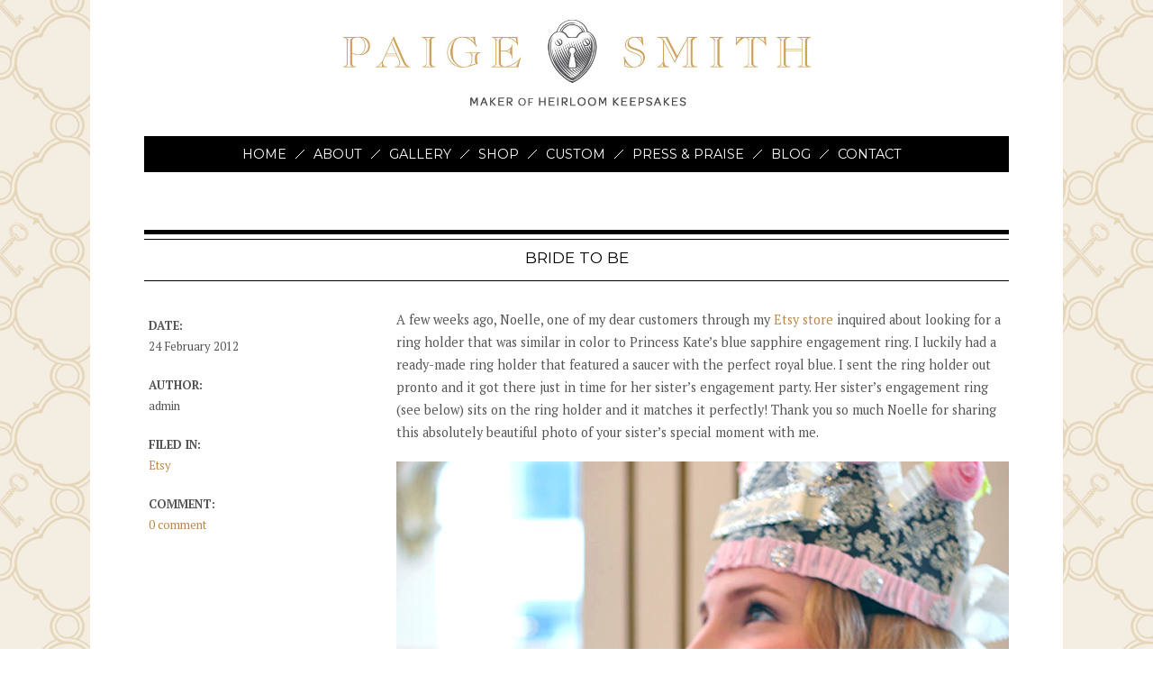

--- FILE ---
content_type: text/html; charset=UTF-8
request_url: http://www.heirloomkeepsakes.ca/bride-to-be/
body_size: 12004
content:

   
<!DOCTYPE html>
<!--[if IE 7]><html id="ie7" lang="en-US"><![endif]-->
<!--[if IE 8]><html id="ie8" lang="en-US"><![endif]-->
<!--[if !(IE 7) | !(IE 8)  ]><!--><html lang="en-US"><!--<![endif]-->
<head>
<meta name="google-site-verification" content="BjRYo0rDE0zNyAktKEHc3PA2rpyRihuloA4kVrhKZLo" />
<meta charset="UTF-8" />
<meta name="viewport" content="width=device-width" />
<meta name="description" content="by Paige Smith" />
<meta http-equiv="X-UA-Compatible" content="IE=9; IE=8; IE=7; IE=EDGE" />

<title>Bride to Be | Heirloom Keepsakes</title>

<link rel="profile" href="http://gmpg.org/xfn/11" />
<link rel="pingback" href="http://www.heirloomkeepsakes.ca/xmlrpc.php" />
<link rel="shortcut icon" href="https://www.heirloomkeepsakes.ca/wp-content/uploads/2014/05/favicon_heart.jpg?Saturday 17th of January 2026 05:32:30 AM" type="image/x-icon" />

<link rel="stylesheet" href="http://www.heirloomkeepsakes.ca/wp-content/themes/Zugalu%20Dorothy%20Child/style.css?Saturday 17th of January 2026 05:32:30 AM" type="text/css" />

<!--[if lt IE 7]><script src="http://ie7-js.googlecode.com/svn/version/2.1(beta4)/IE7.js"></script><![endif]-->
<!--[if lt IE 8]><script src="http://ie7-js.googlecode.com/svn/version/2.1(beta4)/IE8.js"></script><![endif]-->
<!--[if lt IE 9]><script src="http://html5shim.googlecode.com/svn/trunk/html5.js"></script><![endif]-->
<!--[if lt IE 9]><script src="http://css3-mediaqueries-js.googlecode.com/svn/trunk/css3-mediaqueries.js"></script><![endif]-->

<meta name='robots' content='max-image-preview:large' />
	<style>img:is([sizes="auto" i], [sizes^="auto," i]) { contain-intrinsic-size: 3000px 1500px }</style>
	<link rel='dns-prefetch' href='//secure.gravatar.com' />
<link rel='dns-prefetch' href='//stats.wp.com' />
<link rel='dns-prefetch' href='//ajax.googleapis.com' />
<link rel='dns-prefetch' href='//fonts.googleapis.com' />
<link rel='dns-prefetch' href='//v0.wordpress.com' />
<link rel="alternate" type="application/rss+xml" title="Heirloom Keepsakes &raquo; Feed" href="https://www.heirloomkeepsakes.ca/feed/" />
<link rel="alternate" type="application/rss+xml" title="Heirloom Keepsakes &raquo; Comments Feed" href="https://www.heirloomkeepsakes.ca/comments/feed/" />
<link rel="alternate" type="application/rss+xml" title="Heirloom Keepsakes &raquo; Bride to Be Comments Feed" href="https://www.heirloomkeepsakes.ca/bride-to-be/feed/" />
		<!-- This site uses the Google Analytics by MonsterInsights plugin v9.10.0 - Using Analytics tracking - https://www.monsterinsights.com/ -->
		<!-- Note: MonsterInsights is not currently configured on this site. The site owner needs to authenticate with Google Analytics in the MonsterInsights settings panel. -->
					<!-- No tracking code set -->
				<!-- / Google Analytics by MonsterInsights -->
		<script type="text/javascript">
/* <![CDATA[ */
window._wpemojiSettings = {"baseUrl":"https:\/\/s.w.org\/images\/core\/emoji\/16.0.1\/72x72\/","ext":".png","svgUrl":"https:\/\/s.w.org\/images\/core\/emoji\/16.0.1\/svg\/","svgExt":".svg","source":{"concatemoji":"http:\/\/www.heirloomkeepsakes.ca\/wp-includes\/js\/wp-emoji-release.min.js?ver=6.8.3"}};
/*! This file is auto-generated */
!function(s,n){var o,i,e;function c(e){try{var t={supportTests:e,timestamp:(new Date).valueOf()};sessionStorage.setItem(o,JSON.stringify(t))}catch(e){}}function p(e,t,n){e.clearRect(0,0,e.canvas.width,e.canvas.height),e.fillText(t,0,0);var t=new Uint32Array(e.getImageData(0,0,e.canvas.width,e.canvas.height).data),a=(e.clearRect(0,0,e.canvas.width,e.canvas.height),e.fillText(n,0,0),new Uint32Array(e.getImageData(0,0,e.canvas.width,e.canvas.height).data));return t.every(function(e,t){return e===a[t]})}function u(e,t){e.clearRect(0,0,e.canvas.width,e.canvas.height),e.fillText(t,0,0);for(var n=e.getImageData(16,16,1,1),a=0;a<n.data.length;a++)if(0!==n.data[a])return!1;return!0}function f(e,t,n,a){switch(t){case"flag":return n(e,"\ud83c\udff3\ufe0f\u200d\u26a7\ufe0f","\ud83c\udff3\ufe0f\u200b\u26a7\ufe0f")?!1:!n(e,"\ud83c\udde8\ud83c\uddf6","\ud83c\udde8\u200b\ud83c\uddf6")&&!n(e,"\ud83c\udff4\udb40\udc67\udb40\udc62\udb40\udc65\udb40\udc6e\udb40\udc67\udb40\udc7f","\ud83c\udff4\u200b\udb40\udc67\u200b\udb40\udc62\u200b\udb40\udc65\u200b\udb40\udc6e\u200b\udb40\udc67\u200b\udb40\udc7f");case"emoji":return!a(e,"\ud83e\udedf")}return!1}function g(e,t,n,a){var r="undefined"!=typeof WorkerGlobalScope&&self instanceof WorkerGlobalScope?new OffscreenCanvas(300,150):s.createElement("canvas"),o=r.getContext("2d",{willReadFrequently:!0}),i=(o.textBaseline="top",o.font="600 32px Arial",{});return e.forEach(function(e){i[e]=t(o,e,n,a)}),i}function t(e){var t=s.createElement("script");t.src=e,t.defer=!0,s.head.appendChild(t)}"undefined"!=typeof Promise&&(o="wpEmojiSettingsSupports",i=["flag","emoji"],n.supports={everything:!0,everythingExceptFlag:!0},e=new Promise(function(e){s.addEventListener("DOMContentLoaded",e,{once:!0})}),new Promise(function(t){var n=function(){try{var e=JSON.parse(sessionStorage.getItem(o));if("object"==typeof e&&"number"==typeof e.timestamp&&(new Date).valueOf()<e.timestamp+604800&&"object"==typeof e.supportTests)return e.supportTests}catch(e){}return null}();if(!n){if("undefined"!=typeof Worker&&"undefined"!=typeof OffscreenCanvas&&"undefined"!=typeof URL&&URL.createObjectURL&&"undefined"!=typeof Blob)try{var e="postMessage("+g.toString()+"("+[JSON.stringify(i),f.toString(),p.toString(),u.toString()].join(",")+"));",a=new Blob([e],{type:"text/javascript"}),r=new Worker(URL.createObjectURL(a),{name:"wpTestEmojiSupports"});return void(r.onmessage=function(e){c(n=e.data),r.terminate(),t(n)})}catch(e){}c(n=g(i,f,p,u))}t(n)}).then(function(e){for(var t in e)n.supports[t]=e[t],n.supports.everything=n.supports.everything&&n.supports[t],"flag"!==t&&(n.supports.everythingExceptFlag=n.supports.everythingExceptFlag&&n.supports[t]);n.supports.everythingExceptFlag=n.supports.everythingExceptFlag&&!n.supports.flag,n.DOMReady=!1,n.readyCallback=function(){n.DOMReady=!0}}).then(function(){return e}).then(function(){var e;n.supports.everything||(n.readyCallback(),(e=n.source||{}).concatemoji?t(e.concatemoji):e.wpemoji&&e.twemoji&&(t(e.twemoji),t(e.wpemoji)))}))}((window,document),window._wpemojiSettings);
/* ]]> */
</script>
<link rel='stylesheet' id='flick-css' href='http://www.heirloomkeepsakes.ca/wp-content/plugins/mailchimp//css/flick/flick.css?ver=6.8.3' type='text/css' media='all' />
<link rel='stylesheet' id='mailchimpSF_main_css-css' href='https://www.heirloomkeepsakes.ca/?mcsf_action=main_css&#038;ver=6.8.3' type='text/css' media='all' />
<!--[if IE]>
<link rel='stylesheet' id='mailchimpSF_ie_css-css' href='http://www.heirloomkeepsakes.ca/wp-content/plugins/mailchimp/css/ie.css?ver=6.8.3' type='text/css' media='all' />
<![endif]-->
<link rel='stylesheet' id='farbtastic-css' href='http://www.heirloomkeepsakes.ca/wp-admin/css/farbtastic.min.css?ver=1.3u1' type='text/css' media='all' />
<link rel='stylesheet' id='thickbox.css-css' href='http://www.heirloomkeepsakes.ca/wp-includes/js/thickbox/thickbox.css?ver=1.0' type='text/css' media='all' />
<style id='wp-emoji-styles-inline-css' type='text/css'>

	img.wp-smiley, img.emoji {
		display: inline !important;
		border: none !important;
		box-shadow: none !important;
		height: 1em !important;
		width: 1em !important;
		margin: 0 0.07em !important;
		vertical-align: -0.1em !important;
		background: none !important;
		padding: 0 !important;
	}
</style>
<link rel='stylesheet' id='wp-block-library-css' href='http://www.heirloomkeepsakes.ca/wp-includes/css/dist/block-library/style.min.css?ver=6.8.3' type='text/css' media='all' />
<style id='classic-theme-styles-inline-css' type='text/css'>
/*! This file is auto-generated */
.wp-block-button__link{color:#fff;background-color:#32373c;border-radius:9999px;box-shadow:none;text-decoration:none;padding:calc(.667em + 2px) calc(1.333em + 2px);font-size:1.125em}.wp-block-file__button{background:#32373c;color:#fff;text-decoration:none}
</style>
<link rel='stylesheet' id='mediaelement-css' href='http://www.heirloomkeepsakes.ca/wp-includes/js/mediaelement/mediaelementplayer-legacy.min.css?ver=4.2.17' type='text/css' media='all' />
<link rel='stylesheet' id='wp-mediaelement-css' href='http://www.heirloomkeepsakes.ca/wp-includes/js/mediaelement/wp-mediaelement.min.css?ver=6.8.3' type='text/css' media='all' />
<style id='jetpack-sharing-buttons-style-inline-css' type='text/css'>
.jetpack-sharing-buttons__services-list{display:flex;flex-direction:row;flex-wrap:wrap;gap:0;list-style-type:none;margin:5px;padding:0}.jetpack-sharing-buttons__services-list.has-small-icon-size{font-size:12px}.jetpack-sharing-buttons__services-list.has-normal-icon-size{font-size:16px}.jetpack-sharing-buttons__services-list.has-large-icon-size{font-size:24px}.jetpack-sharing-buttons__services-list.has-huge-icon-size{font-size:36px}@media print{.jetpack-sharing-buttons__services-list{display:none!important}}.editor-styles-wrapper .wp-block-jetpack-sharing-buttons{gap:0;padding-inline-start:0}ul.jetpack-sharing-buttons__services-list.has-background{padding:1.25em 2.375em}
</style>
<style id='global-styles-inline-css' type='text/css'>
:root{--wp--preset--aspect-ratio--square: 1;--wp--preset--aspect-ratio--4-3: 4/3;--wp--preset--aspect-ratio--3-4: 3/4;--wp--preset--aspect-ratio--3-2: 3/2;--wp--preset--aspect-ratio--2-3: 2/3;--wp--preset--aspect-ratio--16-9: 16/9;--wp--preset--aspect-ratio--9-16: 9/16;--wp--preset--color--black: #000000;--wp--preset--color--cyan-bluish-gray: #abb8c3;--wp--preset--color--white: #ffffff;--wp--preset--color--pale-pink: #f78da7;--wp--preset--color--vivid-red: #cf2e2e;--wp--preset--color--luminous-vivid-orange: #ff6900;--wp--preset--color--luminous-vivid-amber: #fcb900;--wp--preset--color--light-green-cyan: #7bdcb5;--wp--preset--color--vivid-green-cyan: #00d084;--wp--preset--color--pale-cyan-blue: #8ed1fc;--wp--preset--color--vivid-cyan-blue: #0693e3;--wp--preset--color--vivid-purple: #9b51e0;--wp--preset--gradient--vivid-cyan-blue-to-vivid-purple: linear-gradient(135deg,rgba(6,147,227,1) 0%,rgb(155,81,224) 100%);--wp--preset--gradient--light-green-cyan-to-vivid-green-cyan: linear-gradient(135deg,rgb(122,220,180) 0%,rgb(0,208,130) 100%);--wp--preset--gradient--luminous-vivid-amber-to-luminous-vivid-orange: linear-gradient(135deg,rgba(252,185,0,1) 0%,rgba(255,105,0,1) 100%);--wp--preset--gradient--luminous-vivid-orange-to-vivid-red: linear-gradient(135deg,rgba(255,105,0,1) 0%,rgb(207,46,46) 100%);--wp--preset--gradient--very-light-gray-to-cyan-bluish-gray: linear-gradient(135deg,rgb(238,238,238) 0%,rgb(169,184,195) 100%);--wp--preset--gradient--cool-to-warm-spectrum: linear-gradient(135deg,rgb(74,234,220) 0%,rgb(151,120,209) 20%,rgb(207,42,186) 40%,rgb(238,44,130) 60%,rgb(251,105,98) 80%,rgb(254,248,76) 100%);--wp--preset--gradient--blush-light-purple: linear-gradient(135deg,rgb(255,206,236) 0%,rgb(152,150,240) 100%);--wp--preset--gradient--blush-bordeaux: linear-gradient(135deg,rgb(254,205,165) 0%,rgb(254,45,45) 50%,rgb(107,0,62) 100%);--wp--preset--gradient--luminous-dusk: linear-gradient(135deg,rgb(255,203,112) 0%,rgb(199,81,192) 50%,rgb(65,88,208) 100%);--wp--preset--gradient--pale-ocean: linear-gradient(135deg,rgb(255,245,203) 0%,rgb(182,227,212) 50%,rgb(51,167,181) 100%);--wp--preset--gradient--electric-grass: linear-gradient(135deg,rgb(202,248,128) 0%,rgb(113,206,126) 100%);--wp--preset--gradient--midnight: linear-gradient(135deg,rgb(2,3,129) 0%,rgb(40,116,252) 100%);--wp--preset--font-size--small: 13px;--wp--preset--font-size--medium: 20px;--wp--preset--font-size--large: 36px;--wp--preset--font-size--x-large: 42px;--wp--preset--spacing--20: 0.44rem;--wp--preset--spacing--30: 0.67rem;--wp--preset--spacing--40: 1rem;--wp--preset--spacing--50: 1.5rem;--wp--preset--spacing--60: 2.25rem;--wp--preset--spacing--70: 3.38rem;--wp--preset--spacing--80: 5.06rem;--wp--preset--shadow--natural: 6px 6px 9px rgba(0, 0, 0, 0.2);--wp--preset--shadow--deep: 12px 12px 50px rgba(0, 0, 0, 0.4);--wp--preset--shadow--sharp: 6px 6px 0px rgba(0, 0, 0, 0.2);--wp--preset--shadow--outlined: 6px 6px 0px -3px rgba(255, 255, 255, 1), 6px 6px rgba(0, 0, 0, 1);--wp--preset--shadow--crisp: 6px 6px 0px rgba(0, 0, 0, 1);}:where(.is-layout-flex){gap: 0.5em;}:where(.is-layout-grid){gap: 0.5em;}body .is-layout-flex{display: flex;}.is-layout-flex{flex-wrap: wrap;align-items: center;}.is-layout-flex > :is(*, div){margin: 0;}body .is-layout-grid{display: grid;}.is-layout-grid > :is(*, div){margin: 0;}:where(.wp-block-columns.is-layout-flex){gap: 2em;}:where(.wp-block-columns.is-layout-grid){gap: 2em;}:where(.wp-block-post-template.is-layout-flex){gap: 1.25em;}:where(.wp-block-post-template.is-layout-grid){gap: 1.25em;}.has-black-color{color: var(--wp--preset--color--black) !important;}.has-cyan-bluish-gray-color{color: var(--wp--preset--color--cyan-bluish-gray) !important;}.has-white-color{color: var(--wp--preset--color--white) !important;}.has-pale-pink-color{color: var(--wp--preset--color--pale-pink) !important;}.has-vivid-red-color{color: var(--wp--preset--color--vivid-red) !important;}.has-luminous-vivid-orange-color{color: var(--wp--preset--color--luminous-vivid-orange) !important;}.has-luminous-vivid-amber-color{color: var(--wp--preset--color--luminous-vivid-amber) !important;}.has-light-green-cyan-color{color: var(--wp--preset--color--light-green-cyan) !important;}.has-vivid-green-cyan-color{color: var(--wp--preset--color--vivid-green-cyan) !important;}.has-pale-cyan-blue-color{color: var(--wp--preset--color--pale-cyan-blue) !important;}.has-vivid-cyan-blue-color{color: var(--wp--preset--color--vivid-cyan-blue) !important;}.has-vivid-purple-color{color: var(--wp--preset--color--vivid-purple) !important;}.has-black-background-color{background-color: var(--wp--preset--color--black) !important;}.has-cyan-bluish-gray-background-color{background-color: var(--wp--preset--color--cyan-bluish-gray) !important;}.has-white-background-color{background-color: var(--wp--preset--color--white) !important;}.has-pale-pink-background-color{background-color: var(--wp--preset--color--pale-pink) !important;}.has-vivid-red-background-color{background-color: var(--wp--preset--color--vivid-red) !important;}.has-luminous-vivid-orange-background-color{background-color: var(--wp--preset--color--luminous-vivid-orange) !important;}.has-luminous-vivid-amber-background-color{background-color: var(--wp--preset--color--luminous-vivid-amber) !important;}.has-light-green-cyan-background-color{background-color: var(--wp--preset--color--light-green-cyan) !important;}.has-vivid-green-cyan-background-color{background-color: var(--wp--preset--color--vivid-green-cyan) !important;}.has-pale-cyan-blue-background-color{background-color: var(--wp--preset--color--pale-cyan-blue) !important;}.has-vivid-cyan-blue-background-color{background-color: var(--wp--preset--color--vivid-cyan-blue) !important;}.has-vivid-purple-background-color{background-color: var(--wp--preset--color--vivid-purple) !important;}.has-black-border-color{border-color: var(--wp--preset--color--black) !important;}.has-cyan-bluish-gray-border-color{border-color: var(--wp--preset--color--cyan-bluish-gray) !important;}.has-white-border-color{border-color: var(--wp--preset--color--white) !important;}.has-pale-pink-border-color{border-color: var(--wp--preset--color--pale-pink) !important;}.has-vivid-red-border-color{border-color: var(--wp--preset--color--vivid-red) !important;}.has-luminous-vivid-orange-border-color{border-color: var(--wp--preset--color--luminous-vivid-orange) !important;}.has-luminous-vivid-amber-border-color{border-color: var(--wp--preset--color--luminous-vivid-amber) !important;}.has-light-green-cyan-border-color{border-color: var(--wp--preset--color--light-green-cyan) !important;}.has-vivid-green-cyan-border-color{border-color: var(--wp--preset--color--vivid-green-cyan) !important;}.has-pale-cyan-blue-border-color{border-color: var(--wp--preset--color--pale-cyan-blue) !important;}.has-vivid-cyan-blue-border-color{border-color: var(--wp--preset--color--vivid-cyan-blue) !important;}.has-vivid-purple-border-color{border-color: var(--wp--preset--color--vivid-purple) !important;}.has-vivid-cyan-blue-to-vivid-purple-gradient-background{background: var(--wp--preset--gradient--vivid-cyan-blue-to-vivid-purple) !important;}.has-light-green-cyan-to-vivid-green-cyan-gradient-background{background: var(--wp--preset--gradient--light-green-cyan-to-vivid-green-cyan) !important;}.has-luminous-vivid-amber-to-luminous-vivid-orange-gradient-background{background: var(--wp--preset--gradient--luminous-vivid-amber-to-luminous-vivid-orange) !important;}.has-luminous-vivid-orange-to-vivid-red-gradient-background{background: var(--wp--preset--gradient--luminous-vivid-orange-to-vivid-red) !important;}.has-very-light-gray-to-cyan-bluish-gray-gradient-background{background: var(--wp--preset--gradient--very-light-gray-to-cyan-bluish-gray) !important;}.has-cool-to-warm-spectrum-gradient-background{background: var(--wp--preset--gradient--cool-to-warm-spectrum) !important;}.has-blush-light-purple-gradient-background{background: var(--wp--preset--gradient--blush-light-purple) !important;}.has-blush-bordeaux-gradient-background{background: var(--wp--preset--gradient--blush-bordeaux) !important;}.has-luminous-dusk-gradient-background{background: var(--wp--preset--gradient--luminous-dusk) !important;}.has-pale-ocean-gradient-background{background: var(--wp--preset--gradient--pale-ocean) !important;}.has-electric-grass-gradient-background{background: var(--wp--preset--gradient--electric-grass) !important;}.has-midnight-gradient-background{background: var(--wp--preset--gradient--midnight) !important;}.has-small-font-size{font-size: var(--wp--preset--font-size--small) !important;}.has-medium-font-size{font-size: var(--wp--preset--font-size--medium) !important;}.has-large-font-size{font-size: var(--wp--preset--font-size--large) !important;}.has-x-large-font-size{font-size: var(--wp--preset--font-size--x-large) !important;}
:where(.wp-block-post-template.is-layout-flex){gap: 1.25em;}:where(.wp-block-post-template.is-layout-grid){gap: 1.25em;}
:where(.wp-block-columns.is-layout-flex){gap: 2em;}:where(.wp-block-columns.is-layout-grid){gap: 2em;}
:root :where(.wp-block-pullquote){font-size: 1.5em;line-height: 1.6;}
</style>
<link rel='stylesheet' id='jquery-ui-standard-css-css' href='//ajax.googleapis.com/ajax/libs/jqueryui/1.11.2/themes/base/jquery-ui.css?ver=6.8.3' type='text/css' media='all' />
<link rel='stylesheet' id='print-css' href='http://www.heirloomkeepsakes.ca/wp-content/themes/Dorothy/styles/print.css?ver=6.8.3' type='text/css' media='print' />
<link rel='stylesheet' id='google-webfont-css' href='http://fonts.googleapis.com/css?family=PT+Serif%3A400%2C700%2C400italic%2C700italic%7CMontserrat%3A400%2C700&#038;ver=all' type='text/css' media='all' />
<link rel='stylesheet' id='etsy_shop_style-css' href='http://www.heirloomkeepsakes.ca/wp-content/plugins/etsy-shop/etsy-shop.css?ver=6.8.3' type='text/css' media='all' />
<script type="text/javascript" src="http://www.heirloomkeepsakes.ca/wp-includes/js/jquery/jquery.min.js?ver=3.7.1" id="jquery-core-js"></script>
<script type="text/javascript" src="http://www.heirloomkeepsakes.ca/wp-includes/js/jquery/jquery-migrate.min.js?ver=3.4.1" id="jquery-migrate-js"></script>
<script type="text/javascript" src="http://www.heirloomkeepsakes.ca/wp-content/plugins/mailchimp/js/scrollTo.js?ver=1.2.14" id="jquery_scrollto-js"></script>
<script type="text/javascript" src="http://www.heirloomkeepsakes.ca/wp-includes/js/jquery/jquery.form.min.js?ver=4.3.0" id="jquery-form-js"></script>
<script type="text/javascript" id="mailchimpSF_main_js-js-extra">
/* <![CDATA[ */
var mailchimpSF = {"ajax_url":"https:\/\/www.heirloomkeepsakes.ca\/"};
/* ]]> */
</script>
<script type="text/javascript" src="http://www.heirloomkeepsakes.ca/wp-content/plugins/mailchimp/js/mailchimp.js?ver=1.2.14" id="mailchimpSF_main_js-js"></script>
<script type="text/javascript" src="http://www.heirloomkeepsakes.ca/wp-includes/js/jquery/ui/core.min.js?ver=1.13.3" id="jquery-ui-core-js"></script>
<script type="text/javascript" src="http://www.heirloomkeepsakes.ca/wp-content/plugins/mailchimp//js/datepicker.js?ver=6.8.3" id="datepicker-js"></script>
<script type="text/javascript" src="http://www.heirloomkeepsakes.ca/wp-content/plugins/wp-retina-2x/app/picturefill.min.js?ver=1764915186" id="wr2x-picturefill-js-js"></script>
<link rel="https://api.w.org/" href="https://www.heirloomkeepsakes.ca/wp-json/" /><link rel="alternate" title="JSON" type="application/json" href="https://www.heirloomkeepsakes.ca/wp-json/wp/v2/posts/114" /><link rel="EditURI" type="application/rsd+xml" title="RSD" href="https://www.heirloomkeepsakes.ca/xmlrpc.php?rsd" />
<link rel="canonical" href="https://www.heirloomkeepsakes.ca/bride-to-be/" />
<link rel='shortlink' href='https://wp.me/p53d6r-1Q' />
<link rel="alternate" title="oEmbed (JSON)" type="application/json+oembed" href="https://www.heirloomkeepsakes.ca/wp-json/oembed/1.0/embed?url=https%3A%2F%2Fwww.heirloomkeepsakes.ca%2Fbride-to-be%2F" />
<link rel="alternate" title="oEmbed (XML)" type="text/xml+oembed" href="https://www.heirloomkeepsakes.ca/wp-json/oembed/1.0/embed?url=https%3A%2F%2Fwww.heirloomkeepsakes.ca%2Fbride-to-be%2F&#038;format=xml" />
<link type="text/css" rel="stylesheet" href="http://www.heirloomkeepsakes.ca/wp-content/plugins/easy-chart-builder/easy-chart-builder.css" /><style type="text/css">
.ui-widget {
font-family: inherit;
font-size: inherit;
}
</style>
	<script type="text/javascript">
		jQuery(function($) {
			$('.date-pick').datepicker({
				autoFocusNextInput: true,
				constrainInput: false,
				changeMonth: true,
				changeYear: true,
				beforeShow: function(input, inst) { $('#ui-datepicker-div').addClass('show'); },
				dateFormat: 'yy/mm/dd',
			});

			d = new Date();
			$('.birthdate-pick').datepicker({
				autoFocusNextInput: true,
				constrainInput: false,
				changeMonth: true,
				changeYear: false,
				minDate: new Date(d.getFullYear(), 1-1, 1),
				maxDate: new Date(d.getFullYear(), 12-1, 31),
				beforeShow: function(input, inst) { $('#ui-datepicker-div').removeClass('show'); },
				dateFormat: 'mm/dd',
			});


		});
	</script>
		<style>img#wpstats{display:none}</style>
		<style type="text/css">.recentcomments a{display:inline !important;padding:0 !important;margin:0 !important;}</style><style type="text/css" id="custom-background-css">
body.custom-background { background-image: url("http://www.heirloomkeepsakes.ca/wp-content/uploads/2014/05/PS_Pattern_nexus-1_keys-only.gif"); background-position: left top; background-size: auto; background-repeat: repeat; background-attachment: fixed; }
</style>
	
<!-- Jetpack Open Graph Tags -->
<meta property="og:type" content="article" />
<meta property="og:title" content="Bride to Be" />
<meta property="og:url" content="https://www.heirloomkeepsakes.ca/bride-to-be/" />
<meta property="og:description" content="A few weeks ago, Noelle, one of my dear customers through my Etsy store inquired about looking for a ring holder that was similar in color to Princess Kate&#8217;s blue sapphire engagement ring. I …" />
<meta property="article:published_time" content="2012-02-24T16:19:08+00:00" />
<meta property="article:modified_time" content="2015-05-15T14:06:22+00:00" />
<meta property="og:site_name" content="Heirloom Keepsakes" />
<meta property="og:image" content="https://www.heirloomkeepsakes.ca/wp-content/uploads/2012/11/bride-to-be.jpg" />
<meta property="og:image:width" content="680" />
<meta property="og:image:height" content="771" />
<meta property="og:image:alt" content="" />
<meta property="og:locale" content="en_US" />
<meta name="twitter:text:title" content="Bride to Be" />
<meta name="twitter:image" content="https://www.heirloomkeepsakes.ca/wp-content/uploads/2012/11/bride-to-be.jpg?w=640" />
<meta name="twitter:card" content="summary_large_image" />

<!-- End Jetpack Open Graph Tags -->




  <style type="text/css">

    h1 {color: #000000;}     h2 {color: #000000;}     h3 {color: #333333;}     h4 {color: #333333;}     h5 {color: #555555;}     h6 {color: #555555;} 
    .nav {background: #000000;} 
          a {color: #ba8747;}
    
          a:hover {color: #000000;}
    
    .nivo-controlNav a.active {background: #000000;} 
          input[type=submit],
      .post-button {
      background: #c2a34f;
      border: 1px solid #c2a34f;      color: #ffffff;      }
      .accordion-title {background-color: #c2a34f;}
    
          input[type=submit]:hover,
      .post-button:hover {
      background: #000000;
      border: 1px solid #000000;      color: #ffffff;      }
    
    .icons-social a.icons-twitter {background-color: #000000;}    .icons-social a.icons-facebook {background-color: #000000;}    .icons-social a.icons-pinterest {background-color: #000000;}    .icons-social a.icons-instagram {background-color: #000000;}    .icons-social a.icons-linkedin {background-color: #000000;}    .icons-social a.icons-youtube {background-color: #000000;}    .icons-social a.icons-vimeo {background-color: #000000;}    .icons-social a.icons-google-plus {background-color: #000000;}    .icons-social a.icons-flickr {background-color: #000000;}    .icons-social a.icons-rss {background-color: #000000;}    .icons-social a.icons-bloglovin {background-color: #000000;}
    .icons-social a.icons-twitter:hover {background-color: #c2a34f;}    .icons-social a.icons-facebook:hover {background-color: #c2a34f;}    .icons-social a.icons-pinterest:hover {background-color: #c2a34f;}    .icons-social a.icons-instagram:hover {background-color: #c2a34f;}    .icons-social a.icons-linkedin:hover {background-color: #c2a34f;}    .icons-social a.icons-youtube:hover {background-color: #c2a34f;}    .icons-social a.icons-vimeo:hover {background-color: #c2a34f;}    .icons-social a.icons-google-plus:hover {background-color: #c2a34f;}    .icons-social a.icons-flickr:hover {background-color: #c2a34f;}    .icons-social a.icons-rss:hover {background-color: #c2a34f;}    
  </style>


<link rel="stylesheet" href="http://www.heirloomkeepsakes.ca/wp-content/themes/Zugalu%20Dorothy%20Child/slicknav/slicknav.css" />
<script src="http://www.heirloomkeepsakes.ca/wp-content/themes/Zugalu%20Dorothy%20Child/slicknav/jquery.slicknav.min.js"></script>
<script type="text/javascript" charset="utf-8">
jQuery(document).ready(function($){
	$('#menu-pages').slicknav({
		prependTo:'.navigation'
	});
});
</script>
<script src="http://www.heirloomkeepsakes.ca/wp-content/themes/Zugalu%20Dorothy%20Child/touchswipe/jquery.touchSwipe.min.js"></script>
<script type="text/javascript" charset="utf-8">
jQuery(document).ready(function($){
	$("#nivoSliderOverlay").swipe({
		swipeLeft:function(event, direction, distance, duration, fingerCount) {
			$('.nivo-nextNav').click();
			$('.slideshow_next').click();
		    //This only fires when the user swipes left
		  },
		swipeRight:function(event, direction, distance, duration, fingerCount) {
			$('.nivo-prevNav').click();
			$('.slideshow_previous').click();
		    //This only fires when the user swipes left
		  }
	});
});
</script>
<script type="text/javascript" charset="utf-8">
jQuery(document).ready(function($){
	$('#slider .nivo-nextNav').live('mouseover', function() { $('img').attr("data-transition","slideInRight"); }); $('#slider .nivo-prevNav').live('mouseover', function() { $('img').attr("data-transition","slideInLeft"); });
});
</script>


</head>
<body class="wp-singular post-template-default single single-post postid-114 single-format-standard custom-background wp-theme-Dorothy wp-child-theme-ZugaluDorothyChild">
<section class="container">
	<header class="header" role="banner">
  
  
  <a href="https://www.heirloomkeepsakes.ca/">
  <img src="http://www.heirloomkeepsakes.ca/wp-content/uploads/2015/03/paige-smith-logo-new-2015.jpg" class="header-title" height="121" width="645" alt="Heirloom Keepsakes" title="Heirloom Keepsakes" />
  </a>

  <div class="navigation"></div>
  <nav class="nav" role="navigation">
    <div class="menu"><ul id="menu-pages" class="menu"><li id="menu-item-209" class="menu-item menu-item-type-post_type menu-item-object-page menu-item-home menu-item-209"><a href="https://www.heirloomkeepsakes.ca/">Home</a></li>
<li id="menu-item-192" class="menu-item menu-item-type-post_type menu-item-object-page menu-item-192"><a href="https://www.heirloomkeepsakes.ca/about-us/">About</a></li>
<li id="menu-item-195" class="menu-item menu-item-type-post_type menu-item-object-page menu-item-195"><a href="https://www.heirloomkeepsakes.ca/gallery/">Gallery</a></li>
<li id="menu-item-197" class="menu-item menu-item-type-post_type menu-item-object-page menu-item-197"><a href="https://www.heirloomkeepsakes.ca/shop/">Shop</a></li>
<li id="menu-item-617" class="menu-item menu-item-type-custom menu-item-object-custom menu-item-617"><a href="https://www.heirloomkeepsakes.ca/custom/">Custom</a></li>
<li id="menu-item-1391" class="menu-item menu-item-type-post_type menu-item-object-page menu-item-1391"><a href="https://www.heirloomkeepsakes.ca/press-praise/">Press &#038; Praise</a></li>
<li id="menu-item-193" class="menu-item menu-item-type-post_type menu-item-object-page current_page_parent menu-item-193"><a href="https://www.heirloomkeepsakes.ca/blog/">Blog</a></li>
<li id="menu-item-194" class="menu-item menu-item-type-post_type menu-item-object-page menu-item-194"><a href="https://www.heirloomkeepsakes.ca/contact/">Contact</a></li>
</ul></div>  </nav><!-- .nav -->

</header><!-- .header -->

  <section class="section-wide" role="main">

    
    
          <article class="article" class="post-114 post type-post status-publish format-standard has-post-thumbnail hentry category-etsy tag-etsy-2 tag-royal-wedding tag-saucers" id="post-114" itemscope itemtype="http://schema.org/Article">

            <header class="post-header">
        <h2 class="post-title"><a href="https://www.heirloomkeepsakes.ca/bride-to-be/" rel="bookmark" title="Bride to Be">Bride to Be</a></h2>
      </header>
      
      
      <article class="article-content">

        <p>A few weeks ago, Noelle, one of my dear customers through my <a href="https://www.etsy.com/shop/paigesmithdesigns">Etsy store</a> inquired about looking for a ring holder that was similar in color to Princess Kate&#8217;s blue sapphire engagement ring. I luckily had a ready-made ring holder that featured a saucer with the perfect royal blue. I sent the ring holder out pronto and it got there just in time for her sister&#8217;s engagement party. Her sister&#8217;s engagement ring (see below) sits on the ring holder and it matches it perfectly! Thank you so much Noelle for sharing this absolutely beautiful photo of your sister&#8217;s special moment with me.</p>
<p><a href="https://www.heirloomkeepsakes.ca/wp-content/uploads/2012/11/bride-to-be.jpg"><img fetchpriority="high" decoding="async" class="aligncenter size-full wp-image-427" src="https://www.heirloomkeepsakes.ca/wp-content/uploads/2012/11/bride-to-be.jpg" alt="bride to be" width="680" height="771" srcset="https://www.heirloomkeepsakes.ca/wp-content/uploads/2012/11/bride-to-be.jpg 680w, https://www.heirloomkeepsakes.ca/wp-content/uploads/2012/11/bride-to-be-265x300.jpg 265w, https://www.heirloomkeepsakes.ca/wp-content/uploads/2012/11/bride-to-be-265x300@2x.jpg 530w" sizes="(max-width: 680px) 100vw, 680px" /></a></p>
<p>Photo Credit: Noelle Matthews</p>

        
      </article>
      
       <section class="post-meta">

        <ul class="post-info-meta">
          <li class="post-date"><span>Date:</span> <time datetime="February 24, 2012">24 February 2012</time></li>
          <li class="post-arthor"><span>Author:</span>admin</li>
          <li class="post-category"><span>Filed in:</span> <a href="https://www.heirloomkeepsakes.ca/category/etsy/" rel="category tag">Etsy</a></li>
          <li class="post-comment"><span>Comment:</span> <a href="https://www.heirloomkeepsakes.ca/bride-to-be/#respond">0 comment</a></li>
        </ul><!-- .post-meta -->

      </section><!-- .post-meta -->

      <footer class="post-footer">
        <ul class="footer-navi">
          <li class="previous" rel="prev">&laquo; <a href="https://www.heirloomkeepsakes.ca/anthropologie-chelsea-market-nyc/" rel="prev">Anthropologie Chelsea Market NYC</a></li>          <li class="next" rel="next"><a href="https://www.heirloomkeepsakes.ca/new-beginnings/" rel="next">New Beginnings</a> &raquo;</li>        </ul>
      </footer><!-- .post-footer -->

      <div class="clearfix">&nbsp;</div>

      <section class="related-post">
  <h5 class="related-title">You Might Also Like</h5>
  <ul class="related-post-list">
          <li>
        <a href="https://www.heirloomkeepsakes.ca/saucers-of-the-month-lily-of-the-valley-in-may/">
                          <img width="160" height="160" src="https://www.heirloomkeepsakes.ca/wp-content/uploads/2015/05/01_ahealthylifeforme.com_-160x160.jpg" class="fade wp-post-image" alt="" decoding="async" srcset="https://www.heirloomkeepsakes.ca/wp-content/uploads/2015/05/01_ahealthylifeforme.com_-160x160.jpg 160w, https://www.heirloomkeepsakes.ca/wp-content/uploads/2015/05/01_ahealthylifeforme.com_-150x150.jpg 150w, https://www.heirloomkeepsakes.ca/wp-content/uploads/2015/05/01_ahealthylifeforme.com_-100x100.jpg 100w, https://www.heirloomkeepsakes.ca/wp-content/uploads/2015/05/01_ahealthylifeforme.com_-160x160@2x.jpg 320w, https://www.heirloomkeepsakes.ca/wp-content/uploads/2015/05/01_ahealthylifeforme.com_-150x150@2x.jpg 300w, https://www.heirloomkeepsakes.ca/wp-content/uploads/2015/05/01_ahealthylifeforme.com_-100x100@2x.jpg 200w" sizes="(max-width: 160px) 100vw, 160px" />                </a>
        <a href="https://www.heirloomkeepsakes.ca/saucers-of-the-month-lily-of-the-valley-in-may/">Saucers of the Month: Lily of the Valley in May</a>
      </li>
          <li>
        <a href="https://www.heirloomkeepsakes.ca/share-one-for-keepsake/">
                          <img width="160" height="160" src="https://www.heirloomkeepsakes.ca/wp-content/uploads/2015/04/ring-holder-to-win-copy-160x160.jpg" class="fade wp-post-image" alt="" decoding="async" srcset="https://www.heirloomkeepsakes.ca/wp-content/uploads/2015/04/ring-holder-to-win-copy-160x160.jpg 160w, https://www.heirloomkeepsakes.ca/wp-content/uploads/2015/04/ring-holder-to-win-copy-150x150.jpg 150w, https://www.heirloomkeepsakes.ca/wp-content/uploads/2015/04/ring-holder-to-win-copy-100x100.jpg 100w, https://www.heirloomkeepsakes.ca/wp-content/uploads/2015/04/ring-holder-to-win-copy-160x160@2x.jpg 320w, https://www.heirloomkeepsakes.ca/wp-content/uploads/2015/04/ring-holder-to-win-copy-150x150@2x.jpg 300w, https://www.heirloomkeepsakes.ca/wp-content/uploads/2015/04/ring-holder-to-win-copy-100x100@2x.jpg 200w" sizes="(max-width: 160px) 100vw, 160px" />                </a>
        <a href="https://www.heirloomkeepsakes.ca/share-one-for-keepsake/">Share one. For keepsake.</a>
      </li>
          <li>
        <a href="https://www.heirloomkeepsakes.ca/caryls-wedding-keepsake/">
                          <img width="160" height="160" src="https://www.heirloomkeepsakes.ca/wp-content/uploads/2014/10/Caryls-Ring-Holder-Paige-Smith1-160x160.jpg" class="fade wp-post-image" alt="" decoding="async" loading="lazy" srcset="https://www.heirloomkeepsakes.ca/wp-content/uploads/2014/10/Caryls-Ring-Holder-Paige-Smith1-160x160.jpg 160w, https://www.heirloomkeepsakes.ca/wp-content/uploads/2014/10/Caryls-Ring-Holder-Paige-Smith1-150x150.jpg 150w, https://www.heirloomkeepsakes.ca/wp-content/uploads/2014/10/Caryls-Ring-Holder-Paige-Smith1-100x100.jpg 100w, https://www.heirloomkeepsakes.ca/wp-content/uploads/2014/10/Caryls-Ring-Holder-Paige-Smith1-160x160@2x.jpg 320w, https://www.heirloomkeepsakes.ca/wp-content/uploads/2014/10/Caryls-Ring-Holder-Paige-Smith1-150x150@2x.jpg 300w, https://www.heirloomkeepsakes.ca/wp-content/uploads/2014/10/Caryls-Ring-Holder-Paige-Smith1-100x100@2x.jpg 200w" sizes="auto, (max-width: 160px) 100vw, 160px" />                </a>
        <a href="https://www.heirloomkeepsakes.ca/caryls-wedding-keepsake/">Caryl&#8217;s Wedding Keepsake</a>
      </li>
      </ul>
</section>
      <div class="clearfix">&nbsp;</div>

      <section class="comment-box">


<!-- You can start editing here. -->
  
    
    
  
  
  <section id="respond">

    	<div id="respond" class="comment-respond">
		<h3 id="reply-title" class="comment-reply-title">Leave a Reply <small><a rel="nofollow" id="cancel-comment-reply-link" href="/bride-to-be/#respond" style="display:none;">Cancel reply</a></small></h3><form action="http://www.heirloomkeepsakes.ca/wp-comments-post.php" method="post" id="commentform" class="comment-form"><p><textarea name="comment" class="comment-textarea" title="Comment" cols="50" rows="5" tabindex="1"></textarea></p><p><input type="text" name="author" class="comment-text" title="Name*" value="" size="22" tabindex="2" />
<input type="text" name="email" class="comment-text" title="Email*" value="" size="22" tabindex="3" />
<input type="text" name="url" class="comment-text" title="Website" value="" size="22" tabindex="4" /></p>
<p class="comment-form-cookies-consent"><input id="wp-comment-cookies-consent" name="wp-comment-cookies-consent" type="checkbox" value="yes" /> <label for="wp-comment-cookies-consent">Save my name, email, and website in this browser for the next time I comment.</label></p>
<p class="form-submit"><input name="submit" type="submit" id="submit" class="submit" value="Comment" /> <input type='hidden' name='comment_post_ID' value='114' id='comment_post_ID' />
<input type='hidden' name='comment_parent' id='comment_parent' value='0' />
</p><p style="display: none;"><input type="hidden" id="akismet_comment_nonce" name="akismet_comment_nonce" value="49a4ad282f" /></p><p style="display: none !important;" class="akismet-fields-container" data-prefix="ak_"><label>&#916;<textarea name="ak_hp_textarea" cols="45" rows="8" maxlength="100"></textarea></label><input type="hidden" id="ak_js_1" name="ak_js" value="217"/><script>document.getElementById( "ak_js_1" ).setAttribute( "value", ( new Date() ).getTime() );</script></p></form>	</div><!-- #respond -->
	
  </section>
  </section>
    </article><!-- .article -->

    
  </section><!-- .section -->

<footer class="footer">

  <section class="footer-inner" role="complementary">
    
		<article class="footer-widget widget_recent_entries">
		<h4>LATEST POSTS</h4>
		<ul>
											<li>
					<a href="https://www.heirloomkeepsakes.ca/2536-2/">Cherished China in Vintage Life</a>
									</li>
											<li>
					<a href="https://www.heirloomkeepsakes.ca/dreaming-of-oscar/">Dreaming of Oscar</a>
									</li>
											<li>
					<a href="https://www.heirloomkeepsakes.ca/imperial-russia-styled-wedding/">Imperial Russia Styled Wedding</a>
									</li>
											<li>
					<a href="https://www.heirloomkeepsakes.ca/bride-to-be-chair-banner-for-wedding-shower/">Bride to Be Chair Banner for Wedding Shower</a>
									</li>
											<li>
					<a href="https://www.heirloomkeepsakes.ca/love-banner">L-O-V-E Banner</a>
									</li>
					</ul>

		</article><article class="footer-widget widget_mailchimpsf_widget"><h4>NEWSLETTER</h4>	
<div id="mc_signup">
	<form method="post" action="#mc_signup" id="mc_signup_form">
		<input type="hidden" id="mc_submit_type" name="mc_submit_type" value="html" />
		<input type="hidden" name="mcsf_action" value="mc_submit_signup_form" />
		<input type="hidden" id="_mc_submit_signup_form_nonce" name="_mc_submit_signup_form_nonce" value="34a0e270b7" />		
			<div id="mc_subheader">
			Stay up-to-date with special offers and upcoming events in the studio.		</div><!-- /mc_subheader -->
			
	<div class="mc_form_inside">
		
		<div class="updated" id="mc_message">
					</div><!-- /mc_message -->

		
<div class="mc_merge_var">
		</label>
	<input type="text" size="18" value="" name="mc_mv_EMAIL" id="mc_mv_EMAIL" class="mc_input" placeholder="Email Address"/>
</div><!-- /mc_merge_var -->
		<div class="mc_signup_submit">
			<input type="submit" name="mc_signup_submit" id="mc_signup_submit" value="Sign Up" class="button" />
		</div><!-- /mc_signup_submit -->
	
	
				
	</div><!-- /mc_form_inside -->
	</form><!-- /mc_signup_form -->
</div><!-- /mc_signup_container -->
	</article><article class="footer-widget widget_heirloomkeepsakes_widget"><h4>KEEP IN TOUCH</h4><div class="textwidget"><a href="https://facebook.com/pages/Paige-Smith-Designs/250506550119" target="_blank"><img width="60" height="60" src="https://www.heirloomkeepsakes.ca/wp-content/uploads/2015/03/Social_Facebook.jpg" class="attachment-thumbnail size-thumbnail" alt="" decoding="async" loading="lazy" /></a><a href="https://twitter.com/paigeanabel" target="_blank"><img width="60" height="60" src="https://www.heirloomkeepsakes.ca/wp-content/uploads/2015/03/Social_Twitter.jpg" class="attachment-thumbnail size-thumbnail" alt="" decoding="async" loading="lazy" /></a><a href="https://www.etsy.com/shop/paigesmithdesigns" target="_blank"><img width="60" height="60" src="https://www.heirloomkeepsakes.ca/wp-content/uploads/2015/03/Social_Etsy.jpg" class="attachment-thumbnail size-thumbnail" alt="" decoding="async" loading="lazy" /></a><a href="https://www.pinterest.com/paigeanabel/" target="_blank"><img width="60" height="60" src="https://www.heirloomkeepsakes.ca/wp-content/uploads/2015/03/Social_Pinterest.jpg" class="attachment-thumbnail size-thumbnail" alt="" decoding="async" loading="lazy" /></a><a href="https://instagram.com/paigesmith_heirloomkeepsakes" target="_blank"><img width="60" height="60" src="https://www.heirloomkeepsakes.ca/wp-content/uploads/2015/03/Social_Instagram.jpg" class="attachment-thumbnail size-thumbnail" alt="" decoding="async" loading="lazy" /></a></div></article>  </section><!-- .footer-inner -->

</footer><!-- .footer -->

<p class="footer-copy" role="contentinfo">
  © 2015 Paige Smith Designs. All images owned by Paige Smith unless otherwise noted. Web development by <span style="color: #b88b2d;"><span style="text-decoration: underline;"><span style="text-decoration: underline;"><a title="zugalu" href="https://www.zugalu.com/" target="_blank"><span style="color: #b88b2d; text-decoration: underline;">Zugalu</span></a></span></span><span style="text-decoration: underline;"><span style="text-decoration: underline;">.</span></span></span></p>

</section><!-- .container -->


<script type="speculationrules">
{"prefetch":[{"source":"document","where":{"and":[{"href_matches":"\/*"},{"not":{"href_matches":["\/wp-*.php","\/wp-admin\/*","\/wp-content\/uploads\/*","\/wp-content\/*","\/wp-content\/plugins\/*","\/wp-content\/themes\/Zugalu%20Dorothy%20Child\/*","\/wp-content\/themes\/Dorothy\/*","\/*\\?(.+)"]}},{"not":{"selector_matches":"a[rel~=\"nofollow\"]"}},{"not":{"selector_matches":".no-prefetch, .no-prefetch a"}}]},"eagerness":"conservative"}]}
</script>
<script type="text/javascript" id="thickbox-js-extra">
/* <![CDATA[ */
var thickboxL10n = {"next":"Next >","prev":"< Prev","image":"Image","of":"of","close":"Close","noiframes":"This feature requires inline frames. You have iframes disabled or your browser does not support them.","loadingAnimation":"http:\/\/www.heirloomkeepsakes.ca\/wp-includes\/js\/thickbox\/loadingAnimation.gif"};
/* ]]> */
</script>
<script type="text/javascript" src="http://www.heirloomkeepsakes.ca/wp-includes/js/thickbox/thickbox.js?ver=3.1-20121105" id="thickbox-js"></script>
<script type="text/javascript" src="http://www.heirloomkeepsakes.ca/wp-includes/js/comment-reply.min.js?ver=6.8.3" id="comment-reply-js" async="async" data-wp-strategy="async"></script>
<script type="text/javascript" src="http://www.heirloomkeepsakes.ca/wp-includes/js/jquery/ui/accordion.min.js?ver=1.13.3" id="jquery-ui-accordion-js"></script>
<script type="text/javascript" src="http://www.heirloomkeepsakes.ca/wp-includes/js/jquery/ui/menu.min.js?ver=1.13.3" id="jquery-ui-menu-js"></script>
<script type="text/javascript" src="http://www.heirloomkeepsakes.ca/wp-includes/js/dist/dom-ready.min.js?ver=f77871ff7694fffea381" id="wp-dom-ready-js"></script>
<script type="text/javascript" src="http://www.heirloomkeepsakes.ca/wp-includes/js/dist/hooks.min.js?ver=4d63a3d491d11ffd8ac6" id="wp-hooks-js"></script>
<script type="text/javascript" src="http://www.heirloomkeepsakes.ca/wp-includes/js/dist/i18n.min.js?ver=5e580eb46a90c2b997e6" id="wp-i18n-js"></script>
<script type="text/javascript" id="wp-i18n-js-after">
/* <![CDATA[ */
wp.i18n.setLocaleData( { 'text direction\u0004ltr': [ 'ltr' ] } );
wp.i18n.setLocaleData( { 'text direction\u0004ltr': [ 'ltr' ] } );
/* ]]> */
</script>
<script type="text/javascript" src="http://www.heirloomkeepsakes.ca/wp-includes/js/dist/a11y.min.js?ver=3156534cc54473497e14" id="wp-a11y-js"></script>
<script type="text/javascript" src="http://www.heirloomkeepsakes.ca/wp-includes/js/jquery/ui/autocomplete.min.js?ver=1.13.3" id="jquery-ui-autocomplete-js"></script>
<script type="text/javascript" src="http://www.heirloomkeepsakes.ca/wp-includes/js/jquery/ui/controlgroup.min.js?ver=1.13.3" id="jquery-ui-controlgroup-js"></script>
<script type="text/javascript" src="http://www.heirloomkeepsakes.ca/wp-includes/js/jquery/ui/checkboxradio.min.js?ver=1.13.3" id="jquery-ui-checkboxradio-js"></script>
<script type="text/javascript" src="http://www.heirloomkeepsakes.ca/wp-includes/js/jquery/ui/button.min.js?ver=1.13.3" id="jquery-ui-button-js"></script>
<script type="text/javascript" src="http://www.heirloomkeepsakes.ca/wp-includes/js/jquery/ui/datepicker.min.js?ver=1.13.3" id="jquery-ui-datepicker-js"></script>
<script type="text/javascript" id="jquery-ui-datepicker-js-after">
/* <![CDATA[ */
jQuery(function(jQuery){jQuery.datepicker.setDefaults({"closeText":"Close","currentText":"Today","monthNames":["January","February","March","April","May","June","July","August","September","October","November","December"],"monthNamesShort":["Jan","Feb","Mar","Apr","May","Jun","Jul","Aug","Sep","Oct","Nov","Dec"],"nextText":"Next","prevText":"Previous","dayNames":["Sunday","Monday","Tuesday","Wednesday","Thursday","Friday","Saturday"],"dayNamesShort":["Sun","Mon","Tue","Wed","Thu","Fri","Sat"],"dayNamesMin":["S","M","T","W","T","F","S"],"dateFormat":"MM d, yy","firstDay":1,"isRTL":false});});
/* ]]> */
</script>
<script type="text/javascript" src="http://www.heirloomkeepsakes.ca/wp-includes/js/jquery/ui/mouse.min.js?ver=1.13.3" id="jquery-ui-mouse-js"></script>
<script type="text/javascript" src="http://www.heirloomkeepsakes.ca/wp-includes/js/jquery/ui/resizable.min.js?ver=1.13.3" id="jquery-ui-resizable-js"></script>
<script type="text/javascript" src="http://www.heirloomkeepsakes.ca/wp-includes/js/jquery/ui/draggable.min.js?ver=1.13.3" id="jquery-ui-draggable-js"></script>
<script type="text/javascript" src="http://www.heirloomkeepsakes.ca/wp-includes/js/jquery/ui/dialog.min.js?ver=1.13.3" id="jquery-ui-dialog-js"></script>
<script type="text/javascript" src="http://www.heirloomkeepsakes.ca/wp-includes/js/jquery/ui/droppable.min.js?ver=1.13.3" id="jquery-ui-droppable-js"></script>
<script type="text/javascript" src="http://www.heirloomkeepsakes.ca/wp-includes/js/jquery/ui/progressbar.min.js?ver=1.13.3" id="jquery-ui-progressbar-js"></script>
<script type="text/javascript" src="http://www.heirloomkeepsakes.ca/wp-includes/js/jquery/ui/selectable.min.js?ver=1.13.3" id="jquery-ui-selectable-js"></script>
<script type="text/javascript" src="http://www.heirloomkeepsakes.ca/wp-includes/js/jquery/ui/slider.min.js?ver=1.13.3" id="jquery-ui-slider-js"></script>
<script type="text/javascript" src="http://www.heirloomkeepsakes.ca/wp-includes/js/jquery/ui/spinner.min.js?ver=1.13.3" id="jquery-ui-spinner-js"></script>
<script type="text/javascript" src="http://www.heirloomkeepsakes.ca/wp-includes/js/jquery/ui/sortable.min.js?ver=1.13.3" id="jquery-ui-sortable-js"></script>
<script type="text/javascript" src="http://www.heirloomkeepsakes.ca/wp-includes/js/jquery/ui/tabs.min.js?ver=1.13.3" id="jquery-ui-tabs-js"></script>
<script type="text/javascript" src="http://www.heirloomkeepsakes.ca/wp-includes/js/jquery/ui/tooltip.min.js?ver=1.13.3" id="jquery-ui-tooltip-js"></script>
<script type="text/javascript" src="http://www.heirloomkeepsakes.ca/wp-includes/js/jquery/ui/effect.min.js?ver=1.13.3" id="jquery-effects-core-js"></script>
<script type="text/javascript" src="http://www.heirloomkeepsakes.ca/wp-includes/js/jquery/ui/effect-blind.min.js?ver=1.13.3" id="jquery-effects-blind-js"></script>
<script type="text/javascript" src="http://www.heirloomkeepsakes.ca/wp-includes/js/jquery/ui/effect-bounce.min.js?ver=1.13.3" id="jquery-effects-bounce-js"></script>
<script type="text/javascript" src="http://www.heirloomkeepsakes.ca/wp-includes/js/jquery/ui/effect-clip.min.js?ver=1.13.3" id="jquery-effects-clip-js"></script>
<script type="text/javascript" src="http://www.heirloomkeepsakes.ca/wp-includes/js/jquery/ui/effect-drop.min.js?ver=1.13.3" id="jquery-effects-drop-js"></script>
<script type="text/javascript" src="http://www.heirloomkeepsakes.ca/wp-includes/js/jquery/ui/effect-explode.min.js?ver=1.13.3" id="jquery-effects-explode-js"></script>
<script type="text/javascript" src="http://www.heirloomkeepsakes.ca/wp-includes/js/jquery/ui/effect-fade.min.js?ver=1.13.3" id="jquery-effects-fade-js"></script>
<script type="text/javascript" src="http://www.heirloomkeepsakes.ca/wp-includes/js/jquery/ui/effect-fold.min.js?ver=1.13.3" id="jquery-effects-fold-js"></script>
<script type="text/javascript" src="http://www.heirloomkeepsakes.ca/wp-includes/js/jquery/ui/effect-highlight.min.js?ver=1.13.3" id="jquery-effects-highlight-js"></script>
<script type="text/javascript" src="http://www.heirloomkeepsakes.ca/wp-includes/js/jquery/ui/effect-pulsate.min.js?ver=1.13.3" id="jquery-effects-pulsate-js"></script>
<script type="text/javascript" src="http://www.heirloomkeepsakes.ca/wp-includes/js/jquery/ui/effect-size.min.js?ver=1.13.3" id="jquery-effects-size-js"></script>
<script type="text/javascript" src="http://www.heirloomkeepsakes.ca/wp-includes/js/jquery/ui/effect-scale.min.js?ver=1.13.3" id="jquery-effects-scale-js"></script>
<script type="text/javascript" src="http://www.heirloomkeepsakes.ca/wp-includes/js/jquery/ui/effect-shake.min.js?ver=1.13.3" id="jquery-effects-shake-js"></script>
<script type="text/javascript" src="http://www.heirloomkeepsakes.ca/wp-includes/js/jquery/ui/effect-slide.min.js?ver=1.13.3" id="jquery-effects-slide-js"></script>
<script type="text/javascript" src="http://www.heirloomkeepsakes.ca/wp-includes/js/jquery/ui/effect-transfer.min.js?ver=1.13.3" id="jquery-effects-transfer-js"></script>
<script type="text/javascript" id="jetpack-stats-js-before">
/* <![CDATA[ */
_stq = window._stq || [];
_stq.push([ "view", JSON.parse("{\"v\":\"ext\",\"blog\":\"74647035\",\"post\":\"114\",\"tz\":\"-5\",\"srv\":\"www.heirloomkeepsakes.ca\",\"j\":\"1:15.3.1\"}") ]);
_stq.push([ "clickTrackerInit", "74647035", "114" ]);
/* ]]> */
</script>
<script type="text/javascript" src="https://stats.wp.com/e-202603.js" id="jetpack-stats-js" defer="defer" data-wp-strategy="defer"></script>
<script defer type="text/javascript" src="http://www.heirloomkeepsakes.ca/wp-content/plugins/akismet/_inc/akismet-frontend.js?ver=1764915179" id="akismet-frontend-js"></script>
<script type="text/javascript" src="http://www.heirloomkeepsakes.ca/wp-content/themes/Dorothy/js/respond.js?ver=1.0.1" id="respond-js"></script>
<script type="text/javascript" src="http://www.heirloomkeepsakes.ca/wp-content/themes/Dorothy/js/tooltipsy.js" id="tooltipsy-js"></script>
<script type="text/javascript" src="http://www.heirloomkeepsakes.ca/wp-includes/js/swfobject.js?ver=2.2-20120417" id="swfobject-js"></script>
<script type="text/javascript" src="http://www.heirloomkeepsakes.ca/wp-content/themes/Dorothy/js/jquery.nivo.slider.pack.js?ver=3.1" id="nivo-js"></script>
<script type="text/javascript" src="http://www.heirloomkeepsakes.ca/wp-content/themes/Dorothy/js/fitvids.js?ver=1.0" id="fitvids-js"></script>
<script type="text/javascript" src="http://www.heirloomkeepsakes.ca/wp-content/themes/Dorothy/js/scripts.js" id="scripts-js"></script>

</body>
</html>


--- FILE ---
content_type: text/css; charset=UTF-8
request_url: http://www.heirloomkeepsakes.ca/wp-content/themes/Zugalu%20Dorothy%20Child/style.css?Saturday%2017th%20of%20January%202026%2005:32:30%20AM
body_size: 8264
content:
/* Theme Name: zugalu dorothy child
Description: Child theme for Dorothy by Zugalu
Author: Branden Sloane
Author URI: http://www.zugalu.com
Template: Dorothy
Version: 0.0.1
*/

@import url("../Dorothy/style.css");
#mc_signup .mc_success_msg{ color: #000000; }
#mc_signup .mc_merge_var {
	padding: 0;
	margin: 13px 0px 0px 0px;
}

/*************************************************************************************************************************
Screen smaller than 680px
*************************************************************************************************************************/
@media screen and (max-width: 680px) {
#second_text{ width: 100% !important; }
.slideshow_container_slideshow-jquery-image-gallery-custom-styles_1 .slideshow_button{ margin-top: -25px !important; }
.slideshow_container_slideshow-jquery-image-gallery-custom-styles_1 .slideshow_pagination{ bottom: -35px !important; }
#storetext{ margin-bottom: 20px; }
#moreabout{ margin-bottom: 15px; }
.footer-widget.widget_mailchimpsf_widget, .footer-widget.widget_recent_entries, .footer-widget.widget_twitter_timeline {
	border-bottom: 1px solid #aaa;
	margin-bottom: 20px !important;
	padding-bottom: 20px;
}
.footer-widget.widget_mailchimpsf_widget{ float: left; width: 100%; }
.footer-widget .textwidget{ width: 100% !important; }
.slicknav_menu{ margin-top: 15px; 	}
#text-2, #featured, #lovely_words, #shop_content { float: left; width: 100%; }
div.nagivation{ margin-top: 15px; }
div.social-img{
	float: left !important;
	position: relative !important;
	text-align: center !important;
	width: 100% !important;
}
article.col3{ padding-bottom: 20px; }
#col3top h3, #col2top h3{ margin-top: 15px; float: left; width: 100%; }
section.section-wide{ margin-bottom: 66px !important; float: left; }
.page-id-37 section.section-wide{ margin-bottom: 25px !important; }
.footer-inner{ padding: 30px 0 10px 0 !important; }
article{ margin-bottom: 0px !important; }
#twitter-widget-0{ height: 195px; }
.nav{ display: none; }
td.etsy-shop-listing{ display: block; }
  /* Overall */
  .container {margin: 0 auto; padding: 0 3%; width: 90%; overflow: hidden; background: #fff;}
  .header {position: relative; width: 100%; margin: 0 auto; padding: 10px 0;}
  .section,
  .section-wide,
  .aside {clear: both; width: 100%; margin: 30px auto;}
  .footer {clear: both; overflow: hidden; margin: 0 auto; width: 100%; color: #777; border-top: 5px solid #000; padding-top: 5px;}

  .header-meta {float: right; clear: both; margin-bottom: 10px;}
  .icons-social {list-style: none;}
  .icons-social li {float: left;}
  .icons-social li.title {display: none;}
  .icons-social a.icons-twitter,
  .icons-social a.icons-facebook,
  .icons-social a.icons-pinterest,
  .icons-social a.icons-instagram,
  .icons-social a.icons-linkedin,
  .icons-social a.icons-youtube,
  .icons-social a.icons-vimeo {display: block; width: 24px; height: 24px; background: url('images/icons_social.png') no-repeat 0 0; text-indent: -9999em; margin-left: 10px;}
  .icons-social a.icons-twitter {background-position: 0 0; background-color: #000;}
  .icons-social a.icons-facebook {background-position: -34px 0; background-color: #000;}
  .icons-social a.icons-pinterest {background-position: -68px 0; background-color: #000;}
  .icons-social a.icons-instagram {background-position: -102px 0; background-color: #000;}
  .icons-social a.icons-linkedin {background-position: -136px 0; background-color: #000;}
  .icons-social a.icons-youtube {background-position: -170px 0; background-color: #000;}
  .icons-social a.icons-vimeo {background-position: -204px 0; background-color: #000;}
  .icons-social a.icons-twitter:hover {background-color: #c2a34f;}
  .icons-social a.icons-facebook:hover {background-color: #c2a34f;}
  .icons-social a.icons-pinterest:hover {background-color: #c2a34f;}
  .icons-social a.icons-instagram:hover {background-color: #c2a34f;}
  .icons-social a.icons-linkedin:hover {background-color: #c2a34f;}
  .icons-social a.icons-youtube:hover {background-color: #c2a34f;}
  .icons-social a.icons-vimeo:hover {background-color: #c2a34f;}

  /* .nav */
  .mobile-nav {display: block; width: 90%; margin: 0 auto; background: #fff;}
  .nav {background: #000; position: relative; height: 30px; padding: 10px; margin: 20px 0; text-transform: uppercase; clear: both; line-height: 1em; font-weight: 400;}
  .nav ul {display: none; list-style: none;}
  .nav ul li {background: url('images/nav_bg.gif') no-repeat right center;}
  .nav ul li#menu-item-194{ background: none; }
  .nav a {display: block; padding: 8px 20px 8px 10px; color: #fff;}
  .nav a:hover {text-decoration: underline; color: #fff;}

  /* .nivoSlider */
  .nivoSlider-wrapper {width: 100%; margin: 0 auto 20px auto;}
  .nivoSlider {position: relative; width: 100%; height: auto; overflow: hidden;}
  .nivoSlider img {position: absolute; top: 0; left: 0; max-width: none;}
  .nivo-main-image {display: block !important; position: relative !important; width: 100% !important;}

  /* If an image is wrapped in a link */
  .nivoSlider a.nivo-imageLink {position: absolute; top: 0; left: 0; width: 100%; height: 100%; border: 0; padding: 0; margin: 0; z-index: 6; display: none;}

  /* The slices and boxes in the Slider */
  .nivo-slice {display: block; position: absolute; z-index: 5; height: 100%; top: 0;}
  .nivo-box {display: block; position: absolute; z-index: 5; overflow: hidden;}
  .nivo-box img {display: block;}

  /* Caption styles */
  .nivo-caption {width: 90%; z-index: 8; padding: 20px 5%; background: white; overflow: hidden; text-align: center; display: none;}
  .nivo-caption h3 {padding-bottom: 20px; text-transform: uppercase; background: url('images/slide_title.gif') no-repeat bottom center;}
  .nivo-caption p {padding: 5px; margin: 0;}
  .nivo-caption a {display: inline !important;}
  .nivo-html-caption {display: none;}

  /* Direction nav styles (e.g. Next & Prev) */
  .nivo-directionNav a {position: absolute; top: 200px; z-index: 1000; cursor: pointer;}
  .nivo-prevNav {left: 0px; width: 50px; height: 50px; background: url('images/nivo_nav.png') no-repeat 0 0; text-indent: -9999em;}
  .nivo-nextNav {right: 0px; width: 50px; height: 50px; background: url('images/nivo_nav.png') no-repeat -50px 0; text-indent: -9999em;}

  /* Control nav styles (e.g. 1,2,3...) */
  .nivo-controlNav {text-align: center; padding: 15px 0;}
  .nivo-controlNav a {cursor: pointer; display: inline-block; width: 12px; height: 12px; margin: 0 5px; background: #dddddd; text-indent: -9999em; -moz-border-radius: 10px; -webkit-border-radius: 10px; border-radius: 10px;}
  .nivo-controlNav a.active {background: #c2a34f;}

  /* .home */
  .home-col1,
  .home-col2,
  .home-col3,
  .home-col4 {width: 100%; margin-bottom: 20px;}

  /* .article */
  .article .article-content {}
  .article .post-header {margin-bottom: 10px; padding-top: 5px; border-top: 5px solid #000; border-bottom: 1px solid #000;}
  .article .post-meta {margin-bottom: 20px;}
  .article ul.post-info-meta {overflow: hidden; font-size: .9em; margin: 5px 0; list-style: none;}
  .article ul.post-info-meta span {display: none;}
  .article ul.post-info-meta li {text-align: center;}

  .related-post {display: none; clear: both; overflow: hidden; border: 1px solid #c2a34f; padding: 2%; margin-top: 20px;}
  h5.related-title {background: #c2a34f; font-family: 'PT Serif', Georgia, Times, Serif; font-style: italic; color: #fff; display: inline-block; padding: 5px 10px;}
  ul.related-post-list {margin: 0 !important;}
  ul.related-post-list li {list-style: none; float: left; width: 18%; margin: 0 1%;}  

  /* .footer */
  .footer-inner {overflow: hidden; padding: 30px 0; font-size: .9em; line-height: 1.8em; border-top: 1px solid #000;}
  .footer-widget {display: block; margin-bottom: 40px;}
  .footer-widget h4 {font-size: 1.4em; color: #000; text-transform: uppercase; margin-bottom: 10px; font-weight: 400;}
  .footer-widget ul {clear: both; list-style: none;}
  .footer-widget ul li {margin: 5px 0; line-height: 1.8em;}
  .footer-widget select {width: 98%; color: #888; margin: 5px 0; padding: 3px;}
  .footer-widget p {margin-bottom: 10px; line-height: 1.8em;}
  p.footer-copy {width: 100%; clear: both; text-align: center; font-size: .85em; color: #777; overflow: hidden; padding: 20px 0 75px 0; margin: 0 auto; border-top: 1px solid #000;}
  .footer-credit {display: block; width: 55px; height: 10px; margin: 5px auto; background: url('images/footer_credit.png') no-repeat 0 0; text-indent: -9999em;}

  /* img */
  img {max-width: 100%; height: auto;}

  /* Shortcodes */
  .left,
  .right,
  .col1,
  .col2,
  .col3,
  .col3-2,
  .col3-1 {clear: both; line-height: 1.8em;}

  /* WooCommerce */
  .col2-set {}
  .col2-set .col-1 {clear: both; width: 100% !important;}
  .col2-set .col-2 {clear: both; width: 100% !important;}
  .product .images,
  .product .summary {clear: both; width: 100% !important;}
  div.product .woocommerce_tabs ul.tabs li a,
  #content div.product .woocommerce_tabs ul.tabs li a,
  div.product .woocommerce_tabs ul.tabs li.active a,
  #content div.product .woocommerce_tabs ul.tabs li.active a {font-size: 0.8em;}

#quotemove {
   position: relative;
   top: -27px!important;
   margin-bottom: -60px;
}

body.custom-background {
background-image:none!important;
background-repeat: repeat;
background-position: top left;
background-attachment: fixed;
}
#moreabout {
margin-left: 0px!important;
margin-top: 0px;
}
#moreaboutright {
width: auto!important;
float: none!important;
margin-right: 0px!important;
margin-top: 0px!important;
text-align: center!important;
}
#moreaboutleft {
width: auto!important;
float: none!important;
margin-left: 0px!important;
margin-top: 0px!important;
text-align: center!important;
}
#post-184 img.alignleft {
margin: 7px 37px 0px 0!important;
}

#right_side_zugalu {
float: left!important;
clear: both;
width: auto!important;
}

#left_side_zugalu {
width: auto!important;
}

#custom_design_process_zugalu h1 {
left: -51px!important;
}

#custom_design_process_zugalu .col2 {
margin-top: 0px!important;
}

#custom_design_process_zugalu .col3 {
margin-top: 0px!important;
}

#just_for_brides_zugalu .col2 {
margin-top: 0px!important;
}

#just_for_brides_zugalu .col3 {
margin-top: 0px!important;
}

.etsy-shop-listing-table {
border: 0px;
margin-left: auto;
margin-right: auto;
width: 195px!important;
}

}

/*************************************************************************************************************************
Screen between 681px and 980px
*************************************************************************************************************************/
@media screen and (min-width: 681px) and (max-width: 980px) {
#second_text{ width: 100% !important; }
	img.header-title{ width: 80%; margin-top: 20px; }
  .slideshow_container_slideshow-jquery-image-gallery-custom-styles_1 .slideshow_button{ margin-top: -28px !important; }
.slideshow_container_slideshow-jquery-image-gallery-custom-styles_1 .slideshow_pagination { bottom: -35px !important; }
  /* Overall */
  .container {margin: 0 auto; padding: 0 3%; width: 90%; overflow: hidden; background: #fff;}
  .header {position: relative; width: 100%; margin: 0 auto; padding: 10px 0;}
  .section {float: left; width: 65%; margin: 30px 0;}
  .section-wide {clear: both; width: 100%; margin: 30px auto;}
  .aside {float: right; width: 25%; margin: 30px 0;}
  .footer {clear: both; overflow: hidden; margin: 0 auto; width: 100%; color: #777; border-top: 5px solid #000; padding-top: 5px;}

  .header-meta {float: right; clear: both; margin-bottom: 10px;}
  .icons-social {list-style: none;}
  .icons-social li {float: left;}
  .icons-social li.title {font-style: italic;}
  .icons-social a.icons-twitter,
  .icons-social a.icons-facebook,
  .icons-social a.icons-pinterest,
  .icons-social a.icons-instagram,
  .icons-social a.icons-linkedin,
  .icons-social a.icons-youtube,
  .icons-social a.icons-vimeo {display: block; width: 24px; height: 24px; background: url('images/icons_social.png') no-repeat 0 0; text-indent: -9999em; margin-left: 10px;}
  .icons-social a.icons-twitter {background-position: 0 0; background-color: #000;}
  .icons-social a.icons-facebook {background-position: -34px 0; background-color: #000;}
  .icons-social a.icons-pinterest {background-position: -68px 0; background-color: #000;}
  .icons-social a.icons-instagram {background-position: -102px 0; background-color: #000;}
  .icons-social a.icons-linkedin {background-position: -136px 0; background-color: #000;}
  .icons-social a.icons-youtube {background-position: -170px 0; background-color: #000;}
  .icons-social a.icons-vimeo {background-position: -204px 0; background-color: #000;}
  .icons-social a.icons-twitter:hover {background-color: #c2a34f;}
  .icons-social a.icons-facebook:hover {background-color: #c2a34f;}
  .icons-social a.icons-pinterest:hover {background-color: #c2a34f;}
  .icons-social a.icons-instagram:hover {background-color: #c2a34f;}
  .icons-social a.icons-linkedin:hover {background-color: #c2a34f;}
  .icons-social a.icons-youtube:hover {background-color: #c2a34f;}
  .icons-social a.icons-vimeo:hover {background-color: #c2a34f;}

  /* .nav */
  .mobile-nav {display: none;}
  .navigation {display: none;}
  .nav {background: #000; position: relative; display: inline-block; width: 99%; padding: 5px; margin: 20px 0; clear: both; line-height: 1em; text-transform: uppercase; font-family: 'Montserrat', Sans-serif; font-weight: 400;}
  .nav ul {list-style: none; display: table; margin: 0 auto;}
  .nav ul li {background: url('images/nav_bg.gif') no-repeat right center;}
  .nav ul li#menu-item-194{ background: none; }
  .nav a {display: block; padding: 8px 20px 8px 10px; color: #fff;}
  .nav a:hover {text-decoration: underline; color: #fff;}

  /* .nivoSlider */
  .nivoSlider-wrapper {width: 100%; margin: 0 auto 20px auto;}
  .nivoSlider {position: relative; width: 100%; height: auto; overflow: hidden;}
  .nivoSlider img {position: absolute; top: 0; left: 0; max-width: none;}
  .nivo-main-image {display: block !important; position: relative !important; width: 100% !important;}

  /* If an image is wrapped in a link */
  .nivoSlider a.nivo-imageLink {position: absolute; top: 0; left: 0; width: 100%; height: 100%; border: 0; padding: 0; margin: 0; z-index: 6; display: none;}

  /* The slices and boxes in the Slider */
  .nivo-slice {display: block; position: absolute; z-index: 5; height: 100%; top: 0;}
  .nivo-box {display: block; position: absolute; z-index: 5; overflow: hidden;}
  .nivo-box img {display: block;}

  /* Caption styles */
  .nivo-caption {width: 90%; z-index: 8; padding: 20px 5%; background: rgb(255, 255, 255); overflow: hidden; text-align: center; display: none;}
  .nivo-caption h3 {padding-bottom: 20px; text-transform: uppercase; background: url('images/slide_title.gif') no-repeat bottom center;}
  .nivo-caption p {padding: 5px; margin: 0;}
  .nivo-caption a {display: inline !important;}
  .nivo-html-caption {display: none;}

  /* Direction nav styles (e.g. Next & Prev) */
  .nivo-directionNav a {position: absolute; top: 205px; z-index: 1000; cursor: pointer;}
  .nivo-prevNav {left: 0px; width: 50px; height: 50px; background: url('images/nivo_nav.png') no-repeat 0 0; text-indent: -9999em;}
  .nivo-nextNav {right: 0px; width: 50px; height: 50px; background: url('images/nivo_nav.png') no-repeat -50px 0; text-indent: -9999em;}

  /* Control nav styles (e.g. 1,2,3...) */
  .nivo-controlNav {text-align: center; padding: 15px 0;}
  .nivo-controlNav a {cursor: pointer; display: inline-block; width: 12px; height: 12px; margin: 0 5px; background: #dddddd; text-indent: -9999em; -moz-border-radius: 10px; -webkit-border-radius: 10px; border-radius: 10px;}
  .nivo-controlNav a.active {background: #c2a34f;}

  /* .home */
  .home-col1 {width: 50%; float: left;}
  .home-col2 {width: 40%; float: right;}
  .home-col3 {width: 50%; float: right;}
  .home-col4 {width: 40%; float: left;}

  /* .article */
  .article .article-content {width: 75%; float: right;}
  .article .post-header {margin-bottom: 30px; padding-top: 5px; border-top: 5px solid #000; border-bottom: 1px solid #000;}
  .article .post-meta {width: 20%; float: left; overflow: hidden;}
  .article ul.post-info-meta {overflow: hidden; font-size: .9em; margin: 5px 0; list-style: none;}
  .article ul.post-info-meta span {text-transform: uppercase; display: block; font-weight: 700;}
  .article ul.post-info-meta li {margin-bottom: 15px; padding: 0 0 5px 5px;}

  .related-post {clear: both; overflow: hidden; border: 1px solid #c2a34f; padding: 2%; margin-top: 20px; margin-left: 172px;}
  h5.related-title {background: #c2a34f; font-family: 'PT Serif', Georgia, Times, Serif; font-style: italic; color: #fff; display: inline-block; padding: 5px 10px; position: relative;
top: -17px;
left: -17px;}
  ul.related-post-list {margin: 0 !important;}
  ul.related-post-list li {list-style: none; float: left; width: 30%; margin: 0 1%;}  

  /* .footer */
  .footer-inner {overflow: hidden; padding: 30px 0; font-size: .9em; line-height: 1.8em; border-top: 1px solid #000;}
  .footer-widget {float: left; display: block; width: 32%; padding: 2%; border-right: 1px solid #dddddd;
height: 200px;}

.footer-widget.widget_heirloomkeepsakes_widget {
	border-right: none !important;
	padding-right: 0px;
	width: 23%;
}
.footer-widget.widget_twitter_timeline { display: none; }
  .footer-widget h4 {font-size: 1.4em; color: #000; text-transform: uppercase; margin-bottom: 10px; font-weight: 400;}
  .footer-widget ul {clear: both; list-style: none;}
  .footer-widget ul li {margin: 5px 0; line-height: 1.8em;}
  .footer-widget select {width: 98%; color: #888; margin: 5px 0; padding: 3px;}
  .footer-widget p {margin-bottom: 10px; line-height: 1.8em;}
  p.footer-copy {width: 100%; clear: both; font-size: .85em; color: #777; overflow: hidden; padding: 20px 0 75px 0; margin: 0 auto; border-top: 1px solid #000;}
  .footer-credit {display: block; width: 55px; height: 10px; float: right; background: url('images/footer_credit.png') no-repeat 0 0; text-indent: -9999em;}

  /* img */
  img {max-width: 100%; height: auto;}

  /* Shortcodes */
  .left {width: 48%; float: left; line-height: 1.8em;}
  .right {width: 48%; float: right; line-height: 1.8em;}

  .col1 {width: 31%; float: left; line-height: 1.8em;}
  .col2 {width: 31%; padding: 0 3%; float: left; line-height: 1.8em;}
  .col3 {width: 31%; float: right; line-height: 1.8em;}

  .col3-2 {width: 66%; float: left; line-height: 1.8em;}
  .col3-1 {width: 31%; float: right; line-height: 1.8em;}

.social-icons {
margin-left: 8px;
}
#post-184 img.alignleft {
width: 50%;
}

#moreabout {
margin-left: 0px!important;
margin-top: 55px;
}

#quotemove {
top: -575px!important;
}

body.custom-background {
background-image:none!important;
background-repeat: repeat;
background-position: top left;
background-attachment: fixed;
}

#custom_design_process_zugalu h1 {
left: -320px !important;
padding-left: 100px !important;
}

#custom_design_process_zugalu .col2{ margin-top: -36px !important; }

.etsy-shop-listing-table {
text-align: center;
margin-left: auto;
margin-right: auto;
width: 613px !important;
}
.etsy-shop-listing-table tr{
width: 613px !important;
}

.etsy-shop-listing-table .etsy-shop-listing{
	width: 122px !important;
	padding: 0 !important;
	margin: 0 !important;
}

.etsy-shop-listing-table .etsy-shop-listing-card{
	width: 112px !important;
	padding: 0px 3px !important;
	margin: 0px 2px !important;
}
.etsy-shop-listing-table a{
	width: 112px !important;
	height: auto !important;
	padding: 0 !important;
}
.etsy-shop-listing-table .etsy-shop-listing img{
	width: 112px !important;
	padding: 0px !important;
	height: auto;
}

.etsy-shop-listing-maker, .etsy-shop-listing-price{
	font-size: 11px;
}
}

/*************************************************************************************************************************
Screen larger than 981px
*************************************************************************************************************************/
@media screen and (min-width: 981px) {

.slideshow_container_slideshow-jquery-image-gallery-custom-styles_1 .slideshow_pagination{ bottom: -35px !important; }

	.footer-widget.widget_heirloomkeepsakes_widget{
		border-right: none !important;
		padding-right: 0px;
		padding-left: 20px;
		width: 180px;
	}
  .footer-widget.widget_heirloomkeepsakes_widget img{ margin-right: 3px; width: 30px; height: auto; }
  .navigation {display: none;}
  /* Overall */
  .container {margin: 0 auto; padding: 0 50px; width: 980px; overflow: hidden; background: #fff;}
  .header {position: relative; width: 960px; margin: 0 auto; padding: 10px 0;}
  .section {float: left; width: 640px; margin: 30px 0 30px 10px;}
  .section-wide {clear: both; width: 960px; margin: 30px auto;}
  .aside {float: right; width: 240px; margin: 30px 10px 30px 0;}
  .footer {clear: both; overflow: hidden; margin: 0 auto; width: 960px; color: #777; border-top: 5px solid #000; padding-top: 5px;}

  .header-meta {float: right; clear: both; margin-bottom: 10px;}
  .icons-social {list-style: none;}
  .icons-social li {float: left;}
  .icons-social li.title {font-style: italic;}
  .icons-social a.icons-twitter,
  .icons-social a.icons-facebook,
  .icons-social a.icons-pinterest,
  .icons-social a.icons-instagram,
  .icons-social a.icons-linkedin,
  .icons-social a.icons-youtube,
  .icons-social a.icons-vimeo {display: block; width: 24px; height: 24px; background: url('images/icons_social.png') no-repeat 0 0; text-indent: -9999em; margin-left: 10px;}
  .icons-social a.icons-twitter {background-position: 0 0; background-color: #000;}
  .icons-social a.icons-facebook {background-position: -34px 0; background-color: #000;}
  .icons-social a.icons-pinterest {background-position: -68px 0; background-color: #000;}
  .icons-social a.icons-instagram {background-position: -102px 0; background-color: #000;}
  .icons-social a.icons-linkedin {background-position: -136px 0; background-color: #000;}
  .icons-social a.icons-youtube {background-position: -170px 0; background-color: #000;}
  .icons-social a.icons-vimeo {background-position: -204px 0; background-color: #000;}
  .icons-social a.icons-twitter:hover {background-color: #c2a34f;}
  .icons-social a.icons-facebook:hover {background-color: #c2a34f;}
  .icons-social a.icons-pinterest:hover {background-color: #c2a34f;}
  .icons-social a.icons-instagram:hover {background-color: #c2a34f;}
  .icons-social a.icons-linkedin:hover {background-color: #c2a34f;}
  .icons-social a.icons-youtube:hover {background-color: #c2a34f;}
  .icons-social a.icons-vimeo:hover {background-color: #c2a34f;}


  /* .nav */
  .mobile-nav {display: none;}
  .nav {background: #000; position: relative; display: inline-block; width: 950px; padding: 5px; margin: 20px 0; clear: both; line-height: 1em; text-transform: uppercase; font-family: 'Montserrat', Sans-serif; font-weight: 400;}
  .nav ul {list-style: none; display: table; margin: 0 auto;}
  .nav ul li {background: url('images/nav_bg.gif') no-repeat right center;}
  .nav ul li#menu-item-194{ background: none; }
  .nav a {display: block; padding: 8px 20px 8px 10px; color: #fff;}
  .nav a:hover {text-decoration: underline; color: #fff;}

  /* .nivoSlider */
  .nivoSlider-wrapper {width: 100%; margin: 0 auto 20px auto;}
  .nivoSlider {position: relative; width: 100%; height: auto; overflow: hidden;}
  .nivoSlider img {position: absolute; top: 0; left: 0; max-width: none;}
  .nivo-main-image {display: block !important; position: relative !important; width: 100% !important;}

  /* If an image is wrapped in a link */
  .nivoSlider a.nivo-imageLink {position: absolute; top: 0; left: 0; width: 100%; height: 100%; border: 0; padding: 0; margin: 0; z-index: 6; display: none;}

  /* The slices and boxes in the Slider */
  .nivo-slice {display: block; position: absolute; z-index: 5; height: 100%; top: 0;}
  .nivo-box {display: block; position: absolute; z-index: 5; overflow: hidden;}
  .nivo-box img {display: block;}

  /* Caption styles */
  .nivo-caption {width: 90%; z-index: 8; padding: 20px 5%; background: rgb(255, 255, 255); overflow: hidden; text-align: center; display: none;}
  .nivo-caption h3 {padding-bottom: 20px; text-transform: uppercase; background: url('images/slide_title.gif') no-repeat bottom center;}
  .nivo-caption p {padding: 5px; margin: 0;}
  .nivo-caption a {display: inline !important;}
  .nivo-html-caption {display: none;}

  /* Direction nav styles (e.g. Next & Prev) */
  .nivo-directionNav a {position: absolute; top: 250px; z-index: 1000; cursor: pointer;}
  .nivo-prevNav {left: 0px; width: 50px; height: 50px; background: url('images/nivo_nav.png') no-repeat 0 0; text-indent: -9999em;}
  .nivo-nextNav {right: 0px; width: 50px; height: 50px; background: url('images/nivo_nav.png') no-repeat -50px 0; text-indent: -9999em;}

  /* Control nav styles (e.g. 1,2,3...) */
  .nivo-controlNav {text-align: center; padding: 15px 0;}
  .nivo-controlNav a {cursor: pointer; display: inline-block; width: 12px; height: 12px; margin: 0 5px; background: #dddddd; text-indent: -9999em; -moz-border-radius: 10px; -webkit-border-radius: 10px; border-radius: 10px;}
  .nivo-controlNav a.active {background: #c2a34f;}

  /* .home */
  .home-col1 {width: 500px; float: left;}
  .home-col2 {width: 400px; float: right;}
  .home-col3 {width: 500px; float: right;}
  .home-col4 {width: 400px; float: left;}

  /* .article */
  .article .article-content {width: 680px; float: right;}
  .article .post-header {margin-bottom: 30px; padding-top: 5px; border-top: 5px solid #000; border-bottom: 1px solid #000;}
  .article .post-meta {width: 240px; float: left; overflow: hidden;}
  .article ul.post-info-meta {overflow: hidden; font-size: .9em; margin: 5px 0; list-style: none;}
  .article ul.post-info-meta span {text-transform: uppercase; display: block; font-weight: 700;}
  .article ul.post-info-meta li {
  margin-bottom: 15px; 
  padding: 0 0 5px 5px;
  }

  .related-post {clear: both; overflow: hidden; border: 1px solid #c2a34f; padding: 20px; margin-top: 20px; margin-left: 280px;}
  h5.related-title {background: #c2a34f; font-family: 'PT Serif', Georgia, Times, Serif; font-style: italic; color: #fff; display: inline-block; padding: 5px 10px;position: relative;
top: -20px;
left: -20px;}
  ul.related-post-list li {list-style: none; float: left; width: 170px; margin: 0 10px;}  

  /* .footer */
  .footer-inner {overflow: hidden; padding: 30px 0; font-size: .9em; line-height: 1.8em; border-top: 1px solid #000;}
  .footer-widget {float: left;
	display: block;
	width: 219px;
	padding: 10px;
	height: 198px;
	padding-left: 26px;
  }
.footer-widget.widget_mailchimpsf_widget {
	border-right: 1px solid #dddddd;
	padding-left: 20px;
	padding-right: 20px;
}
.footer-widget.widget_twitter_timeline {
padding-left: 0px;
border-right: 1px solid #dddddd;
padding-right: 20px;
}
.footer-widget.widget_recent_entries {
border-right: 1px solid #dddddd;
padding-right: 20px;
padding-left: 20px;
}
  .footer-widget h4 {font-size: 1.2em; color: #000; text-transform: uppercase; margin-bottom: 10px; font-weight: 400;}
  .footer-widget ul {clear: both; list-style: none;}
  .footer-widget ul li {margin: 5px 0; line-height: 1.8em;}
  .footer-widget select {width: 98%; color: #888; margin: 5px 0; padding: 3px;}
  .footer-widget p {margin-bottom: 10px; line-height: 1.8em;}
  p.footer-copy {width: 960px; clear: both; font-size: .85em; color: #777; overflow: hidden; padding: 20px 0 75px 0; margin: 0 auto; border-top: 1px solid #000;}
  .footer-credit {display: block; width: 55px; height: 10px; float: right; background: url('images/footer_credit.png') no-repeat 0 0; text-indent: -9999em;}

  /* Shortcodes */
  .left {width: 48%; float: left; line-height: 1.8em;}
  .right {width: 48%; float: right; line-height: 1.8em;}

  .col1 {width: 31%; float: left; line-height: 1.8em;}
  .col2 {width: 31%; padding: 0 3%; float: left; line-height: 1.8em;}
  .col3 {width: 31%; float: right; line-height: 1.8em;}

  .col3-2 {width: 66%; float: left; line-height: 1.8em;}
  .col3-1 {width: 31%; float: right; line-height: 1.8em;}

  #text-5{ margin: 0px 12px 64px 12px; padding-top: 2px; border-top: 1px solid #000; }

  #text-5 .textwidget{ border-top: 1px #000 solid; padding-top: 64px; line-height: 1.8em; }

}

.slideshow_container .slideshow_button.slideshow_previous{ left: 0px !important; }

.slideshow_container .slideshow_button.slideshow_next{ right: 0px !important; }

/* Overall */
body {font: 400 .9em 'PT Serif', Georgia, Times, Serif; color: #555; background: #fff;}
body p {margin-bottom: 20px; line-height: 1.8em; word-wrap: break-word;}

/* hgroup */
h1,
h2,
h3,
h4,
h5,
h6 {line-height: 1.2em; margin-bottom: 15px; font-family: 'Montserrat', Sans-serif; font-weight: 400;}
h1 {font-size: 1.6em; color: #9e0000;}
h2 {font-size: 1.4em; color: #9e0000; text-transform: uppercase;}
h3 {font-size: 1.2em; color: #333;}
h4 {font-size: 1.2em; color: #333;}
h5 {font-size: 1em; color: #555; text-transform: uppercase;}
h6 {font-size: 1em; color: #555; text-transform: uppercase;}

/* Links */
a {color: #c2a34f; text-decoration: none; -moz-transition: all .3s ease-in-out; -webkit-transition: all .3s ease-in-out; -ms-transition: all .3s ease-in-out; -o-transition: all .3s ease-in-out; transition: all .3s ease-in-out;}
a:active {color: #333;}
a:hover {color: #000;}

/* .header */
.header-title {display: block; clear: both; margin: 0 auto;}

/* .nav */
.nav .current_page_item a,
.nav .current-menu-item a {text-decoration: underline;}
.nav .current_page_item li a,
.nav .current-menu-item li a {text-decoration: none;}
.nav .current_page_item li a:hover,
.nav .current-menu-item li a:hover {text-decoration: underline;}

.nav li {float: left; position: relative; z-index: 100;}

.nav ul ul a {display: block; padding: 10px; position: relative;}
.nav ul ul {position: absolute; z-index: 120; width: 200px; background: #000; display: none; z-index: 200;}
.nav ul ul li {display: block; float: none; background: none;}

.nav ul ul ul {position: absolute; left: 200px; top: 0px;}

.nav .sf-with-ul {padding-right: 20px;}
.nav .sf-sub-indicator {background: #fff; display: block; background: url('images/menu_down.gif') no-repeat 0 0; width: 5px; height: 3px; position: absolute; top: 13px; right: 10px; text-indent: -9999px;}
.nav .sub-menu .sf-sub-indicator {background: #fff; display: block; background: url('images/menu_right.gif') no-repeat 0 0; width: 3px; height: 5px; position: absolute; top: 13px; right: 5px; text-indent: -9999px;}

/* .article */
.sticky {}
.article {margin-bottom: 50px; overflow: hidden; clear: both;}
.article#post-37{ margin-bottom: 0px; float: left; }
.article .post-title {color: #000; font-size: 1.2em; text-align: center; margin-bottom: 5px; padding: 10px 0; line-height: 1.2em; border-top: 1px solid #000;}
.article .post-title a {color: #000;}
.article .attachment-alignleft {float: left; margin: 0 10px 5px 0;}
.article .archives {overflow: hidden; clear: both; padding: 10px 0;}
.article .archives .archives-box {width: 45%; float: left; padding: 2px;}

/* .article misc */
.article blockquote {display: block; clear: both; margin: 20px 0; padding: 0 20px 0 40px; background: url('images/blockquote.png') no-repeat 0 0; font-style: italic; color: #888;}
.article blockquote p {padding: 0;}
.article ul {margin: 0 0 20px 25px; list-style: circle outside;}
.article ol {margin: 0 0 20px 25px; list-style: decimal outside;}
.article li {margin: 3px 0; line-height: 1.8em;}

/* .article misc */
.breadcrumb {padding: 5px 10px; margin-bottom: 30px; font-size: .85em; background: #fafafa; border: 1px solid #eee;}

.pagetitle {text-align: center; font-size: 1.6em; padding: 20px; color: #999;}

.page-pagination {font-weight: bold; border-top: 1px solid #eee; border-bottom: 1px solid #eee; padding: 5px 0;}

.pagination {clear: both; font-size: .85em; padding: 10px 0; overflow: hidden; list-style: none; float: right;}
.pagination a:hover,
.pagination .current {padding: 5px 10px; margin-right: 5px; background: #c2a34f; color: #fff; -moz-border-radius: 4px; -webkit-border-radius: 4px; border-radius: 4px;}
.pagination a {padding: 5px 10px; margin-right: 5px; background: #ccc; color: #000; -moz-border-radius: 4px; -webkit-border-radius: 4px; border-radius: 4px;}

.post-footer {padding: 5px 0; margin: 0; clear: both; border-top: 1px solid #eee; border-bottom: 1px solid #eee; display: none;}
.post-footer ul {margin: 0; list-style: none;}
.post-footer ul li {margin: 5px 0;}

.footer-navi {clear: both; overflow: hidden; margin-bottom: 20px; font-family: 'Montserrat', Sans-serif; font-weight: 400; text-transform: uppercase;}
.footer-navi li.previous {float: left;}
.footer-navi li.next {float: right;}

/* .gallery */
.gallery {clear: both; overflow: hidden;}
.gallery .gallery-item {margin-top: 0 !important;}
.gallery dl {margin: 0;}
.gallery a {padding: 5px; display: block;}
.gallery a img {max-width: 100%; height: auto;}
.gallery-caption {}

/* .side-widget */
.side-widget {margin-bottom: 40px; overflow: hidden; clear: both;}
.textwidget {overflow: hidden; margin-bottom: 10px; clear: both;}
.side-widget h3 {font-size: 1em; color: #000; padding: 5px 10px; border-left: 1px solid #000; border-bottom: 1px solid #000; text-transform: uppercase; margin-bottom: 10px; font-weight: 400;}
.side-widget select {width: 90%;}
.side-widget ol,
.side-widget ul {clear: both; list-style: none;}
.side-widget ol.children,
.side-widget ul.children {clear: both; list-style: none; margin-left: 20px;}
.side-widget ol li,
.side-widget ul li {margin: 5px 0; line-height: 1.8em;}

/* .sideform */
.sideform {clear: both; overflow: hidden; text-align: center;}
.sidetext {width: 150px; margin: 2px auto; color: #888; border: 1px solid #bbb;}

/***** WIDGET *****/
/* .flickr */
.flickr {clear: both; padding: 10px 0;}
.flickr .flickr_badge_image {float: left; padding: 5px;}
.flickr .flickr_badge_image img {}

/* .location */
.location {}
.location li {padding-left: 30px;}
.location li.address {background: url('images/info_icons.png') no-repeat 0 -96px;}
.location li.email {background: url('images/info_icons.png') no-repeat 0 4px;}
.location li.phone {background: url('images/info_icons.png') no-repeat 0 -28px;}
.location li.fax {background: url('images/info_icons.png') no-repeat 0 -60px;}

/* .social-icons */
ul.social-icons li {float: left;}
.social-twitter,
.social-facebook,
.social-email,
.social-rss,
.social-flickr,
.social-instagram,
.social-linkedin,
.social-google-plus,
.social-pinterest,
.social-youtube,
.social-vimeo,
.social-bloglovin {display: block; width: 48px; height: 48px; float: left; background: url('images/social_icons.png') no-repeat; text-indent: -9999px;}
.social-twitter {background-position: 0 0; margin-right: 10px;}
.social-facebook {background-position: 0 -68px; margin-right: 10px;}
.social-email {background-position: 0 -136px; margin-right: 10px;}
.social-rss {background-position: 0 -204px;}
.social-flickr {background-position: 0 -272px; margin-right: 10px;}
.social-instagram {background-position: 0 -340px; margin-right: 10px;}
.social-linkedin {background-position: 0 -408px; margin-right: 10px;}
.social-google-plus {background-position: 0 -476px; margin-right: 10px;}
.social-pinterest {background-position: 0 -544px; margin-right: 10px;}
.social-youtube {background-position: 0 -612px; margin-right: 10px;}
.social-vimeo {background-position: 0 -680px; margin-right: 10px;}
.social-bloglovin {background-position: 0 -748px; margin-right: 10px;}

.social-twitter:hover,
.social-facebook:hover,
.social-email:hover,
.social-rss:hover,
.social-flickr:hover,
.social-instagram:hover,
.social-linkedin:hover,
.social-google-plus:hover,
.social-pinterest:hover,
.social-youtube:hover,
.social-vimeo:hover,
.social-bloglovin:hover {display: block; width: 48px; height: 48px; float: left; background: url('images/social_icons_hover2.png') no-repeat; text-indent: -9999px;}

.social-twitter:hover {background-position: 0 0; margin-right: 10px;}
.social-facebook:hover {background-position: 0 -68px; margin-right: 10px;}
.social-email:hover {background-position: 0 -136px; margin-right: 10px;}
.social-rss:hover {background-position: 0 -204px;}
.social-flickr:hover {background-position: 0 -272px;}
.social-instagram:hover {background-position: 0 -340px;}
.social-linkedin:hover {background-position: 0 -408px;}
.social-google-plus:hover {background-position: 0 -476px;}
.social-pinterest:hover {background-position: 0 -544px;}
.social-youtube:hover {background-position: 0 -612px;}
.social-vimeo:hover {background-position: 0 -680px;}
.social-bloglovin:hover {background-position: 0 -748px;}

/* .twitter */
.tweet_list {padding: 5px 0;}
.tweet_time {font-style: italic;}

/* .widget-slide */
.widget-slide {}
ul.widget-slide-list {}
ul.widget-slide-list li {float: left; font-size: 1.4em;}
ul.widget-slide-list li a {padding: 2px 15px; color: #333;}
ul.widget-slide-list li a.current {background: #eee;}

/* .comment-box */
.comment-box {clear: both; margin-top: 20px; padding: 0 10px; overflow: hidden;}
.comment-box h4 {font-size: 1.4em; margin: 10px 0;}
#respond {padding: 10px; background: #fff;}
.comment-text {width: 25%; margin-right: 5px;}
.comment-textarea {width: 95%;}
.comment-text,
.comment-textarea {border: 1px solid #ccc; padding: 5px; color: #999; font: normal .85em Verdana, Tahoma, Arial, San-serif;}
.avatar {margin-right: 20px; float: left; border: 1px solid #999;}
.comment-meta {clear: both; overflow: hidden;}
.comment-meta h6 {font-size: 1em; margin-bottom: 3px;}
.comment-meta small {font-style: italic; color: #999; font-size: .85em;}
.comment-content {padding: 5px 10px; overflow: hidden;}
.comment-content p {padding: 5px 0; margin: 0 0 10px 55px; line-height: 1.8em}
.commentlist li {border-bottom: 1px solid #ddd; margin-bottom: 20px; list-style: none;}
.commentlist li.bypostauthor {}
.commentlist ul.children {padding: 0;}
.commentlist ul.children li {border: none; border-left: 1px solid #ddd; padding: 0 0 0 30px; margin: 0; list-style: none;}
a.comment-reply-link,
a#cancel-comment-reply-link {background: #c2a34f; color: #fff; padding: 2px 5px; font-size: .8em;}
a.comment-reply-link {float: right;}

/* #wp-calendar */
#wp-calendar {text-align: center; width: 100%; font-size: .9em;}
#wp-calendar caption {font-weight: bold; text-align: center; padding: 5px 0; border-top: 1px solid #eee; border-left: 1px solid #eee; border-right: 1px solid #eee;}
#wp-calendar th {font-style: normal; text-transform: capitalize; padding: 2px; border-right: 1px solid #eee;}
#wp-calendar td {font-style: normal; padding: 2px; border-right: 1px solid #eee;}
#wp-calendar tr {border-top: 1px solid #eee; border-left: 1px solid #eee;}
#wp-calendar tfoot td {border-bottom: 1px solid #eee;}

/* img */
img.aligncenter {display: block; margin: 0 auto 10px auto;}
img.alignright {display: inline; margin: 0 0 10px 20px;}
img.alignleft {
display: inline;
margin: 7px 37px 10px 0;
}
.aligncenter,
.centered {display: block; margin: auto;}
.alignleft {float: left; margin-right: 10px;}
.alignright {float: right; margin-left: 10px;}

/* .wp-caption */
.aligncenter,
div.aligncenter {display: block; margin-left: auto; margin-right: auto;}
.wp-caption {border: 1px solid #ccc; background: #efefef; margin: 10px; padding: 1%; text-align: center; max-width: 95%;}
.wp-caption img {border: 0;}
.wp-caption p.wp-caption-text {font-size: 0.85em; line-height: 1.2em; padding: 3px 0; margin: 0;}

/* Input and label */
select,
textarea,
input {border: 1px solid #ccc; color: #888; padding: 5px; -moz-border-radius: 5px; -webkit-border-radius: 5px; border-radius: 5px; font-size: 1em; font-family: Arial, Verdana, Sans-serif; text-shadow: none !important;}
input[type=submit] {border: 1px solid #c2a34f; color: #fff; cursor: pointer; background: #c2a34f; padding: 5px 10px; -moz-border-radius: 3px; -webkit-border-radius: 3px; border-radius: 3px; -webkit-transition: all .3s ease-in-out; -moz-transition: all .3s ease-in-out; -ms-transition: all .3s ease-in-out; -o-transition: all .3s ease-in-out; transition: all .3s ease-in-out;}
input[type=submit]:hover {border: 1px solid #000; background: #000;}
label {display: inline-block; margin-right: 20px;}

/* Misc */
.hidden {display: none;}
.focused {border: 1px solid #888;}
.highlight {background: #efefef; padding: 0 2px;}
.button {padding: 1px 5px;}
.fade {filter: alpha(opacity=50); opacity: .5;}
.clearfix {clear: both; height: 10px;}
.shadow {-webkit-box-shadow: 0 0 5px 0 #aaa; box-shadow: 0 0 5px 0 #aaa;}
.transparency {background-color: rgba(255, 255, 255, .8);}
.radius-30 {-moz-border-radius: 30px; -webkit-border-radius: 30px; border-radius: 30px;}
.radius-20 {-moz-border-radius: 20px; -webkit-border-radius: 20px; border-radius: 20px;}
.radius-10 {-moz-border-radius: 10px; -webkit-border-radius: 10px; border-radius: 10px;}
.radius-8 {-moz-border-radius: 8px; -webkit-border-radius: 8px; border-radius: 8px;}
.radius-4 {-moz-border-radius: 4px; -webkit-border-radius: 4px; border-radius: 4px;}

/* Shortcodes */
.tooltipsy {border: 1px solid #eee; background: #fff; width: 150px; padding: 10px; color: #333; font-size: .9em;}
.tooltip {cursor: pointer; border-bottom: 1px dashed #ccc;}

.accordion-wrap {position: relative;}
.accordion-title {padding: 10px 10px 10px 30px; font-weight: 400; background: #c2a34f url('images/accordion_closed.gif') no-repeat 10px 12px; color: #fff; cursor: pointer; margin-bottom: 5px; line-height: 1em;}
.accordion-open {background: #000 url('images/accordion_opened.gif') no-repeat 10px 15px;}
.accordion-content {padding-bottom: 15px; width: 100%; line-height: 1.8em;}

.post-button {display: inline-block; line-height: 1em; padding: 8px 10px; color: #fff; background: #c2a34f;}
.post-button:hover {background: #000; color: #fff;}

#contact-form {overflow: hidden;}
.contact-form-text {width: 90%; margin-bottom: 10px;}
.contact-form-textarea {width: 90%; height: 150px; margin-bottom: 10px;}
.notification_error {font-size: .9em; border: 1px solid #ffe432; background: #fff3a0; padding: 5px;}

.pullquote {font-size: 1.4em;}

.warning,
.question,
.disclaim {display: block; padding: 10px 10px 0 30px; color: #666; overflow: hidden; line-height: 1.8em; font-size: .9em;}
.warning {border: 1px solid #ffe432; background: #fff3a0 url('images/warning.gif') no-repeat 5px 12px;}
.question {border: 1px solid #ddd; background: #f3f3f3 url('images/question.gif') no-repeat 5px 12px;}
.disclaim {border: 1px solid #fffdb8; background: #fffede url('images/disclaim.gif') no-repeat 5px 12px;}

#moreabout {
border-top: 1px solid #000;
border-bottom: 1px solid #000;
width: 100%;
float: right;
}
#second_text{
	float: right;
	width: 475px;
}
#moreabout h4 {
text-align: center;
margin-top: 3px;
border-top: 1px solid #000;
border-bottom: 1px solid #000;
margin-bottom: 3px;
padding-bottom: 15px;
padding-top: 15px;
}

#moreaboutleft {
width: 200px;
float: left;
margin-top: 40px;
text-align: center;
}

#moreaboutright {
width: 200px;
float: right;
margin-right: 35px;
margin-top: 40px;
text-align: center;
}

#shopimage {
}

.right #shopimage {
margin-top: -18px;
}

#storetext {
text-align: center;
margin-bottom: 45px;
margin-top: 20px;
}

#storetext a:link, #storetext a:visited{
color: white;
display: inline-block;
background-color: #b98b2b;
width: 115px;
text-align: center;
border-radius: 2px;
-moz-border-radius: 2px;
font-family: Arial, Verdana, Sans-serif;
}
div.store_link{ line-height: 1.8em; }

#storetext p{
	margin-bottom: 5px; 
}
#linktext a:link, #linktext a:visited, input[type=submit], #storetext a:link, #storetext a:visited {
  background: none !important;
  color: #BC8F34 !important;
  border-radius: 2px;
  font-size: 14px;
  text-align: center;
  display: block;
  float: left;
  height: 38px;
  line-height: 37px;
  padding: 0px 20px;
  font-family: 'Montserrat', Sans-serif;
  border: 1px solid #BC8F34;
  margin-bottom: 5px;
}

#storetext a:link, #storetext a:visited{ float: none; margin: auto; }

#storecontainer tr, th, td, tbody, thead, tfoot {
padding: 2px;
vertical-align: top;
border-left: 1px none #ddd;
border-bottom: 1px none #ddd;
}

#storecontainer tr {
float: left;
width: 192px;
}

.page-id-154 #storecontainer tr {
float: left;
width: 188px;
clear: both;
}

#featured, #lovely_words {
border-top: 1px solid #000;
}

#shop_content{ border-top: 1px solid #000; padding-top: 2px; }

#shop_content h3{
  border-top: 1px solid #000;
  padding-top: 30px;

}

#text-2 .widget-title{
  /*border-top: 1px solid #000;
  padding-top: 30px;*/
  margin-top: 2px;
  padding-bottom: 10px;
  text-align: center;
  margin-bottom: 25px;
}

#featured .widget-title, #lovely_words .widget-title{
  border-top: 1px solid #000;
  padding-top: 45px;
  margin-top: 2px;
  padding-bottom: 0px;
  text-align: center;
  margin-bottom: 15px;
}

#lovely_words .widget-title{ margin-bottom: 38px; }

#text-2 .widget-title:after, #featured .widget-title:after, #lovely_words .widget-title:after {
  content: '';
  width: 80px;
  border-bottom: 1px solid #BC8F34;
  display: block;
  margin: 18px auto 0px auto;
}

.mc_signup_submit {
text-align: left!important;
margin-top: 5px;
}

input[type=submit]:hover, .post-button:hover {
background: #c2a34f!important;
border: 1px solid #c2a34f!important;
color: #ffffff!important;
}

input[type=submit]:hover {
border: 1px solid #000;
background: #000;
}

.article .post-header-store {margin-bottom: 40px; padding-top: 5px; border-top: 1px solid #000; border-bottom: 1px solid #000;}

#small_underline {
border-bottom: 1px solid #b98b2b;
margin-bottom: 20px;
margin-top: 20px;
width: 82px;
margin-left: auto;
margin-right: auto;
}

#quotemove {
position: relative;
top: -300px;
}

hr {
background: none;
border: none;
margin: 3px 0;
border-bottom: 1px solid #000;
clear: both;
}

.related-post{}

.related-post-list {
margin: 0 0 20px 36px!important;
text-align: center;
}

.footer-widget .textwidget{
	
	width: 170px;}
	
#col2top {
margin-top: -15px;
}

#col3top {
margin-top: -34px;
}

.page-id-37 .footer {
margin-top: -188px;
}

#twitter-widget-0 .dt-updated {
display: none!important;
}

#phonenumber a:link, #phonenumber a:hover, #phonenumber a:visited {
	color:#555;
}

#post-33 .slideshow-window {
background-color: none;
border: none;
border-radius: none;
-moz-border-radius: none;
-webkit-border-radius: none;
-khtml-border-radius: none;
}

#left_side_zugalu {
float: left;
width: 47%;
text-align: center;
padding-right: 15px;
}

#right_side_zugalu {
float: right;
width: 47%;
text-align: center;
margin-bottom: 25px;
}

#left_side_zugalu h2, #right_side_zugalu h2 {
font-size: 18px;
}

#custom_design_process_zugalu {
border: 1px solid #b98b2b;
clear: both;
padding: 50px;
}

#custom_design_process_zugalu .col2 {
margin-top: 2px; /* -42px */
}

#custom_design_process_zugalu .col3 {
margin-top: -41px; /* -62px; */
}

#custom_design_process_zugalu h3 {
color: #b98b2b;
text-transform: uppercase;
}

#blacklinezugalu {
border-bottom: 1px solid black;
margin-top: 50px;
padding-bottom: 2px;
}
#just_for_brides_zugalu {
margin-top: 45px;
}

#just_for_brides_zugalu h2 {
text-align: center;
}

#just_for_brides_zugalu .col2 {
margin-top: -26px;
}

#just_for_brides_zugalu .col3 {
margin-top: -45px;
}

#custom_design_process_zugalu h1 {
background: #c2a34f;
font-family: 'PT Serif', Georgia, Times, Serif;
font-style: italic;
color: #fff;
display: inline-block;
padding: 5px 10px;
position: relative;
top: -51px;
left: -636px;
font-size: 100%;
}

#post-33 {
margin-bottom: 100px;
overflow:visible;
}
img#wpstats{ display: none; }
#nivoSliderOverlay{
	position: absolute;
	z-index: 999;
	height: 90%;
	width: 100%;
}
.slideshow_container .slideshow_button{ z-index: 1000 !important; }
article.nivoSlider-wrapper{ position: relative; }

#mc_signup_form .mc_input, #contact-form input[type="text"], #contact-form textarea {
  padding: 10px 16px;
  margin-bottom: 16px;
  -moz-box-shadow: none;
  -webkit-box-shadow: none;
  box-shadow: none;
  font-size: 12px;
}

#mc_signup_form .mc_input{ width: 173px; }

.press_item{
  height: 387px;
  width: 288px;
  float: left;
  border: 1px solid #dddddd;
  text-align: center;
  padding: 31px 0px;
  margin: -22px 45px 45px 0px;
}

.rightcol{ margin-right: 0px; }

.press_title{ font-weight: bold; margin-top: 16px; }

.press_edition{ font-style: italic; margin-top: 5px; }

.press_pdf{ margin-top: 5px; }

#media_inquires h2{ margin-top: 143px; font-size: 1.25em; margin-bottom: 12px; }

.media_content{ line-height: 25px; }

#featured, #lovely_words{ width: 100%; float: left; margin-bottom: 45px; }

.featured_item{
  width: 290px;
  float: left;
  padding-left: 45px;
  line-height: 24px;
}

.leftcol{ padding-left: 0px; }

.lovely_content{
  display: block;
  clear: both;
  margin: 40px 0;
  padding: 0 20px 0 40px;
  background: url('images/blockquote.jpg') no-repeat 0 0;
  font-style: italic;
}

.lovely_content p{ margin: 0px; }

.lovely_title{ font-weight: bold; font-style: normal; }

#press_praise{
  float: left;
  margin-bottom: 16px;
}

.faq{
  margin-top: 10px;
  display: block;
  float: left;
  width: 100%;
}

article.faq p{ margin-top: 3px; }









--- FILE ---
content_type: text/css; charset=UTF-8
request_url: http://www.heirloomkeepsakes.ca/wp-content/plugins/etsy-shop/etsy-shop.css?ver=6.8.3
body_size: 473
content:
.etsy-shop-listing-table {
    border: 0px;
}

td.etsy-shop-listing {
    border: 0px;
}

.etsy-shop-listing-card {
    background-color: white;
    border: 1px solid #EAEAEA;
    display: block;
    width:172px; 
    text-align: center;
    margin: auto;
    padding: 6px; 
    font-family: Arial,Helvetica,sans-serif; 
    font-size: 12px;
    margin-bottom: 10px;
    margin-right: 5px;
}

.etsy-shop-listing-thumb {
    height: 135px;
    width: 170px;
    display: block;
}

.etsy-shop-listing-thumb img {
    margin: 0; 
    padding: 0;
}

.etsy-shop-listing-detail {
    margin: 0; 
    padding: 0; 
    text-align: left;
}

.etsy-shop-listing-title {
    height: 15px; 
    line-height: 15px !important; 
    margin: 0; 
    padding: 0;
    margin-top: 5px; 
    overflow: hidden;
}

.etsy-shop-listing-title a {
    color: #666; 
    text-decoration: none;
}

.etsy-shop-listing-title a:hover{
    text-decoration: underline;
}

.etsy-shop-listing-maker {
    line-height: 14px !important; 
    margin: 0; 
    padding: 0;
}

.etsy-shop-listing-maker a {
    color: #B2B2B2; 
    text-decoration: none; 
    padding: 0; 
    margin: 0;
}

.etsy-shop-listing-maker a:hover{
    text-decoration: underline;
}

.etsy-shop-listing-price {
    color: #78C042; 
    float: right; 
    line-height: 14px !important;
    margin-top: -14px;
}

.etsy-shop-currency-code {
    font-size: 10px;
}


--- FILE ---
content_type: text/css; charset=UTF-8
request_url: http://www.heirloomkeepsakes.ca/wp-content/themes/Zugalu%20Dorothy%20Child/slicknav/slicknav.css
body_size: 887
content:
/*
    Mobile Menu Core Style
*/
.slicknav_menu {
font-family: 'Montserrat', Sans-serif;
}
.slicknav_btn {
	display: block;
	float: left;
	cursor: pointer;
	width: 100%;
	margin: 0px;
	padding: 0px;
	height: 40px;
	line-height: 40px;
}
.slicknav_menu  .slicknav_menutxt {
	display: block;
	line-height: 1.188em;
	float: left;
	margin-left: 20px;
	margin-top: 10px;
}
/*.slicknav_menu .slicknav_icon { float: left; margin: 0.188em 0 0 0.438em; }*/
.slicknav_menu .slicknav_icon{ display: none; }
.slicknav_menu .slicknav_no-text { margin: 0 }
.slicknav_menu .slicknav_icon-bar { display: block; width: 1.125em; height: 0.125em; -webkit-border-radius: 1px; -moz-border-radius: 1px; border-radius: 1px; -webkit-box-shadow: 0 1px 0 rgba(0, 0, 0, 0.25); -moz-box-shadow: 0 1px 0 rgba(0, 0, 0, 0.25); box-shadow: 0 1px 0 rgba(0, 0, 0, 0.25); }
.slicknav_btn .slicknav_icon-bar + .slicknav_icon-bar { margin-top: 0.188em }
.slicknav_nav { clear: both }
.slicknav_nav ul,
.slicknav_nav li {
	display: block;
	margin-top: 5px;
}
.slicknav_nav .slicknav_arrow { font-size: 0.8em; margin: 0 0 0 0.4em; }
.slicknav_nav .slicknav_item { display: block; cursor: pointer; }
.slicknav_nav a {
	display: block;
	background: #000;
	height: 40px;
	line-height: 40px;
	padding-left: 20px;
}
.slicknav_nav .slicknav_item a { display: inline }
.slicknav_menu:before,
.slicknav_menu:after { content: " "; display: table; }
.slicknav_menu:after { clear: both }
/* IE6/7 support */
.slicknav_menu { *zoom: 1 }

/* 
    User Default Style
    Change the following styles to modify the appearance of the menu.
*/

.slicknav_menu {
	font-size:16px;
}
/* Button */
.slicknav_btn {
	text-decoration:none;
	background-color: #000;
}
/* Button Text */
.slicknav_menu  .slicknav_menutxt {	
	color: #FFF;
	font-weight: 400;	
	text-shadow: 0 1px 3px #000;	
}
/* Button Lines */
.slicknav_menu .slicknav_icon-bar {
  background-color: #f5f5f5;
}
.slicknav_menu {
	/*background:#000;*/
}
.slicknav_nav {
	color:#fff;
	margin:0;	
	padding:0;
	font-size:0.875em;
}
.slicknav_nav, .slicknav_nav ul {
	list-style: none;
	overflow:hidden;
}
.slicknav_nav ul {
	padding:0;
	margin:0 0 0 20px;
}
.slicknav_nav .slicknav_item {
	padding:5px 10px;
	margin:2px 5px;
}
.slicknav_nav a{
	/*padding:5px 10px;
	margin:2px 5px;*/
	text-decoration:none;
	color:#fff;
}
.slicknav_nav .slicknav_item a {
	padding:0;
	margin:0;
}
/*.slicknav_nav .slicknav_item:hover {
	-webkit-border-radius: 6px;
	-moz-border-radius: 6px;
	border-radius: 6px;
	background:#ccc;
	color:#fff;	
}
.slicknav_nav a:hover{
	-webkit-border-radius: 6px;
	-moz-border-radius: 6px;
	border-radius: 6px;
	background:#ccc;
	color:#222;
}*/
.slicknav_nav .slicknav_txtnode {
     margin-left:15px;   
}

--- FILE ---
content_type: text/css; charset=UTF-8
request_url: http://www.heirloomkeepsakes.ca/wp-content/themes/Dorothy/styles/print.css?ver=6.8.3
body_size: 1980
content:
/* OVERALL */
body {font: normal 12pt Arial, Verdana, Tahoma, Sans-serif; color: #000; background: #fff;}
body p {margin-bottom: 20px; line-height: 1.8em;}
.container {margin: 10px auto; width: auto; overflow: hidden;}
.section,
.section-wide {clear: both; width: auto;}
.header {width: 100%; margin-bottom: 20px; padding: 20px 0; border-bottom: 1px solid #eee;}
.aside,
.footer,
.comment-box {display: none;}

/* heading */
h1,
h2,
h3,
h4,
h5,
h6 {line-height: 1.2em; margin-bottom: 15px;}
h1 {font-size: 1.6em; color: #9e0000; font-weight: 400;}
h2 {font-size: 1.4em; color: #9e0000; font-weight: 400;}
h3 {font-size: 1.2em; color: #333;}
h4 {font-size: 1.2em; color: #333;}
h5 {font-size: 1em; color: #555; font-weight: 700;}
h6 {font-size: 1em; color: #555; font-weight: 700;}

.header h1,
.header h5 {font-size: 32pt; font-weight: 400; text-align: center; margin: 10px 0 0 0;}
.header-desc,
.header-form,
.nav,
.nivoSlider-wrapper {display: none;}

/* .article */
.article {margin-bottom: 50px; overflow: hidden; clear: both;}
.article .post-thumb {padding: 2px; border: 1px solid #ddd;}
.article .post-header{margin-bottom: 30px;}
.article h2.post-title {font-size: 1.8em; font-weight: 400; margin-bottom: 5px; line-height: 1.2em;}
.article ul.post-meta {clear: both; border-bottom: 1px solid #ccc; overflow: hidden; font-size: 0.75em; text-transform: uppercase; margin: 5px 0; list-style: none;}
.article ul.post-meta li {float: left; margin-right: 20px;}
.article .attachment-alignleft {float: left; margin: 0 10px 5px 0;}
.article .archives {overflow: hidden; clear: both; padding: 10px 0;}
.article .archives .archives-box {width: 45%; float: left; padding: 2px;}

/* .article misc */
.article blockquote {display: block; clear: both; margin: 20px 0; padding: 0 20px 0 40px; background: url('../images/blockquote.png') no-repeat 0 0; font-style: italic; color: #888;}
.article blockquote p {padding: 0;}
.article ul {margin: 0 0 20px 25px; list-style: circle outside;}
.article ol {margin: 0 0 20px 25px; list-style: decimal outside;}
.article li {margin: 3px 0; line-height: 1.8em;}

/* .article misc */
.breadcrumb {padding: 5px 10px; margin-bottom: 30px; font-size: 0.85em; background: #fafafa; border: 1px solid #eee;}

.pagetitle {text-align: center; font-size: 2em; padding: 20px; color: #999;}

.page-pagination {font-weight: bold; border-top: 1px solid #eee; border-bottom: 1px solid #eee; padding: 5px 0;}

ul.pagination {clear: both; font-size: 0.85em; padding: 10px 0; overflow: hidden; list-style: none;}
ul.pagination li {float: left;}
ul.pagination li.pages {margin-right: 10px;}
ul.pagination a:hover,
ul.pagination .current-page {padding: 5px 10px; margin-right: 5px; background: #a00000; color: #fff;}
ul.pagination a {padding: 5px 10px; margin-right: 5px; background: #ccc; color: #000;}

.post-footer,
ul.post-info-meta,
.footer-navi {display: none;}

/* .gallery */
.gallery {clear: both; overflow: hidden;}
.gallery a {padding: 5px; display: block; float: left;}
.gallery a img {max-width: 100%; height: auto;}

/* .sideform */
.sideform {clear: both; overflow: hidden; text-align: center;}
.sidetext {width: 150px; margin: 2px auto; color: #888; border: 1px solid #bbb;}

/* .footer */
p.footer-copy {width: 100%; clear: both; font-size: 0.9em; overflow: hidden; padding: 20px 0; margin: 0 auto; border-top: 1px solid #eee;}

/* #wp-calendar */
#wp-calendar {text-align: center; width: 100%; font-size: 0.85em;}
#wp-calendar caption {font-weight: bold; text-align: center; padding: 10px 0;}
#wp-calendar th {font-style: normal; text-transform: capitalize; padding: 2px;}
#wp-calendar td {font-style: normal; padding: 2px;}

/* img */
img.aligncenter {display: block; margin: auto;}
img.alignright {display: inline; margin: 0 0 10px 20px;}
img.alignleft {display: inline; margin: 0 20px 10px 0;}
.centered {display: block; margin: auto;}
.alignleft {float: left; margin-right: 10px;}
.alignright {float: right; margin-left: 10px;}

/* .wp-caption */
.aligncenter,
div.aligncenter {display: block; margin-left: auto; margin-right: auto;}
.wp-caption {border: 1px solid #ccc; background: #efefef; margin: 10px; padding-top: 4px; text-align: center;}
.wp-caption img {border: 0;}
.wp-caption p.wp-caption-text {font-size: 0.85em; line-height: 1.2em; padding: 3px 0; margin: 0;}

/* misc */
select,
textarea,
input {border: 1px solid #ccc; color: #888; padding: 5px; -moz-border-radius: 5px; -webkit-border-radius: 5px; border-radius: 5px; font-family: Arial, Verdana, Sans-serif;}
input[type=submit] {border: 1px solid #ccc; color: #555; cursor: pointer; background: #eee; padding: 5px 10px; -moz-border-radius: 3px; -webkit-border-radius: 3px; border-radius: 3px;}
input[type=submit]:hover {border: 1px solid #aaa; background: #ccc;}
label {display: inline-block; margin-right: 20px;}
.hidden {display: none;}
.focused {border: 1px solid #888;}
.highlight {background: #efefef; padding: 0 2px;}
.button {padding: 1px 5px;}
.fade {filter: alpha(opacity=50); opacity: 0.5;}
.clearfix {clear: both; height: 15px;}
.radius-10 {-moz-border-radius: 10px; -webkit-border-radius: 10px; border-radius: 10px;}
.radius-8 {-moz-border-radius: 8px; -webkit-border-radius: 8px; border-radius: 8px;}
.radius-4 {-moz-border-radius: 4px; -webkit-border-radius: 4px; border-radius: 4px;}

/* SHORTCODES */
.tooltipsy {border: 1px solid #555; background: #f7f5d1; width: 150px; padding: 10px; color: #333; font-size: 0.9em; -moz-border-radius: 5px; -webkit-border-radius: 5px; border-radius: 5px;}
.tooltip {cursor: pointer; border-bottom: 1px dashed #ccc;}

.left {width: 48%; float: left; line-height: 1.8em;}
.right {width: 48%; float: right; line-height: 1.8em;}

.col1 {width: 31%; float: left; line-height: 1.8em;}
.col2 {width: 31%; padding: 0 3%; float: left; line-height: 1.8em;}
.col3 {width: 31%; float: right; line-height: 1.8em;}

.accordion-wrap {position: relative;}
.accordion-title {padding: 10px 10px 10px 30px; font-weight: 400; background: #a00000 url('../images/accordion_bg.gif') no-repeat 10px 12px; color: #fff; cursor: pointer; margin-bottom: 5px; line-height: 1em;}
.accordion-title {padding: 10px 10px 10px 30px; font-weight: 400; background: #a00000 url('../images/accordion_bg.gif') no-repeat 10px 12px; color: #fff; cursor: pointer; margin-bottom: 5px; line-height: 1em;}
.accordion-open {background-position: 10px -14px;}
.accordion-content {padding-bottom: 15px; width: 100%; line-height: 1.8em;}

.post-button {display: inline-block; line-height: 1em; padding: 8px 10px; color: #fff; background: #a00000;}
.post-button:hover {background: #09c; color: #fff;}

#contact-form {overflow: hidden;}
.contact-form-text {width: 95%; margin-bottom: 10px;}
.contact-form-textarea {width: 95%; height: 150px;}
.notification_error {font-size: 0.9em; border: 1px solid #ffe432; background: #fff3a0; padding: 5px;}

.warning,
.question,
.disclaim {display: block; padding: 5px 5px 5px 30px; color: #666; overflow: hidden; line-height: 1.8em; font-size: 0.9em;}
.warning {border: 1px solid #ffe432; background: #fff3a0 url('../images/warning.gif') no-repeat 5px 10px;}
.question {border: 1px solid #ddd; background: #f3f3f3 url('../images/question.gif') no-repeat 5px 10px;}
.disclaim {border: 1px solid #fffdb8; background: #fffede url('../images/disclaim.gif') no-repeat 5px 10px;}

--- FILE ---
content_type: application/javascript; charset=UTF-8
request_url: http://www.heirloomkeepsakes.ca/wp-content/themes/Dorothy/js/scripts.js
body_size: 637
content:
jQuery(document).ready(function($){ // START


  // Input title
  $('input[title], textarea[title]').each(function() {if($(this).val() === '') {$(this).val($(this).attr('title'));}
    $(this).focus(function() {if($(this).val() == $(this).attr('title')) {$(this).val('').addClass('focused');}});
    $(this).blur(function() {if($(this).val() === '') {$(this).val($(this).attr('title')).removeClass('focused');}});
  });


  // Fade in and out
  $('.fade').hover(
    function() {$(this).fadeTo("medium", 1);},
    function() {$(this).fadeTo("medium", 0.5);}
  );


  // Accordion
	$('.accordion-content').hide();
	$('.accordion-title').click(function() {
  $('.accordion-content').slideUp('normal');
  $('.accordion-title').removeClass('accordion-open');
    if($(this).next().is(':hidden') == true) {
      $(this).next().slideDown('normal');
      $(this).addClass('accordion-open');
    } 
  });


  // Tooltipsy
  $('.tooltip').tooltipsy({
    offset: [0, -5],
    show: function (e, $el) {
      $el.css({
        'top': parseInt($el[0].style.top.replace(/[a-z]/g, '')) - 5 + 'px',
        'opacity': '0.0',
        'display': 'block'
      }).animate({
        'top': parseInt($el[0].style.top.replace(/[a-z]/g, '')) + 5 + 'px',
        'opacity': '1.0'
      }, 200);
    },
    hide: function (e, $el) {
      $el.fadeOut(200);
    }
  });


  // Add .has-sub class into sub menu parent
  $('ul ul').parent().addClass('has-sub');





  // Fluid video
  $(".article").fitVids();


}); // END

--- FILE ---
content_type: application/javascript; charset=UTF-8
request_url: http://www.heirloomkeepsakes.ca/wp-content/themes/Dorothy/js/tooltipsy.js
body_size: 1561
content:
/* tooltipsy by Brian Cray
 * Lincensed under GPL2 - http://www.gnu.org/licenses/gpl-2.0.html
 * Option quick reference:
 *  - alignTo: "element" or "cursor" (Defaults to "element")
 *  - offset: Tooltipsy distance from element or mouse cursor, dependent on alignTo setting. Set as array [x, y] (Defaults to [0, -1])
 *  - content: HTML or text content of tooltip. Defaults to "" (empty string), which pulls content from target element's title attribute
 *  - show: function(event, tooltip) to show the tooltip. Defaults to a show(100) effect
 *  - hide: function(event, tooltip) to hide the tooltip. Defaults to a fadeOut(100) effect
 *  - css: object containing CSS properties and values. Defaults to {} to use stylesheet for styles
 *  - className: DOM class for styling tooltips with CSS. Defaults to "tooltipsy"
 * More information visit http://tooltipsy.com/
 */
 
(function($){
    $.tooltipsy = function(el, options){
        var base = this;

        base.$el = $(el);
        base.el = el;
        base.random = parseInt(Math.random()*10000);
        base.ready = false;
        base.shown = false;
        base.width = 0;
        base.height = 0;

        base.$el.data("tooltipsy", base);

        base.init = function() {
            base.settings = $.extend({},$.tooltipsy.defaults, options);

            if (typeof base.settings.content === 'function') {
                base.readify(); 
            }
            
            base.$el.bind('mouseenter', function (e) {
                if (base.ready === false) {
                    base.readify();
                }
                if (base.shown === false) {
                    if ((function (o) {
                        var s = 0, k;
                        for (k in o) {
                            if (o.hasOwnProperty(k)) {
                                s++;
                            }
                        }
                        return s;
                    })(base.settings.css) > 0) {
                        base.$tip.css(base.settings.css);
                    }
                    base.width = base.$tipsy.outerWidth();
                    base.height = base.$tipsy.outerHeight();
                }

                if (base.settings.alignTo == 'cursor') {
                    var tip_position = [e.pageX + base.settings.offset[0], e.pageY + base.settings.offset[1]];
                    if(tip_position[0] + base.width > $(window).width()) {
                        var tip_css = {top: tip_position[1] + 'px', right: tip_position[0] + 'px', left: 'auto'};
                    }
                    else {
                        var tip_css = {top: tip_position[1] + 'px', left: tip_position[0] + 'px', right: 'auto'};
                    }
                }
                else {
                    var tip_position = [
                        (function (pos) {
                            if (base.settings.offset[0] < 0) {
                                return pos.left - Math.abs(base.settings.offset[0]) - base.width;
                            }
                            else if (base.settings.offset[0] == 0) {
                                return pos.left - ((base.width - base.$el.outerWidth()) / 2);
                            }
                            else {
                                return pos.left + base.$el.outerWidth() + base.settings.offset[0];
                            }
                        })(base.$el.offset()),
                        (function (pos) {
                            if (base.settings.offset[1] < 0) {
                                return pos.top - Math.abs(base.settings.offset[1]) - base.height;
                            }
                            else if (base.settings.offset[1] == 0) {
                                return pos.top - ((base.height - base.$el.outerHeight()) / 2);
                            }
                            else {
                                return pos.top + base.$el.outerHeight() + base.settings.offset[1];
                            }
                        })(base.$el.offset())
                    ];
                }
                base.$tipsy.css({top: tip_position[1] + 'px', left: tip_position[0] + 'px'});
                base.settings.show(e, base.$tipsy.stop(true, true));
            }).bind('mouseleave', function (e) {
                if (e.relatedTarget == base.$tip[0]) {
                    base.$tip.bind('mouseleave', function (e) {
                        if (e.relatedTarget == base.$el[0]) {
                            return;
                        }
                        base.settings.hide(e, base.$tipsy.stop(true, true));
                    });
                    return;
                }
                base.settings.hide(e, base.$tipsy.stop(true, true));
            });
        };

        base.readify = function () {
            base.ready = true;
            base.title = base.$el.attr('title') || '';
            base.$el.attr('title', '');
            base.$tipsy = $('<div id="tooltipsy' + base.random + '">').appendTo('body').css({position: 'absolute', zIndex: '999'}).hide();
            base.$tip = $('<div class="radius-4 ' + base.settings.className + '">').appendTo(base.$tipsy).html(base.settings.content != '' ? base.settings.content : base.title);
        };

        base.init();
    };

    $.tooltipsy.defaults = {
        alignTo: 'element',
        offset: [0, -1],
        content: '',
        show: function (e, $el) {
            $el.css('opacity', '1').show(100);
        },
        hide: function (e, $el) {
            $el.fadeOut(100);
        },
        css: {},
        className: 'tooltipsy'
    };

    $.fn.tooltipsy = function(options) {
        return this.each(function() {
            new $.tooltipsy(this, options);
        });
    };

})(jQuery);
